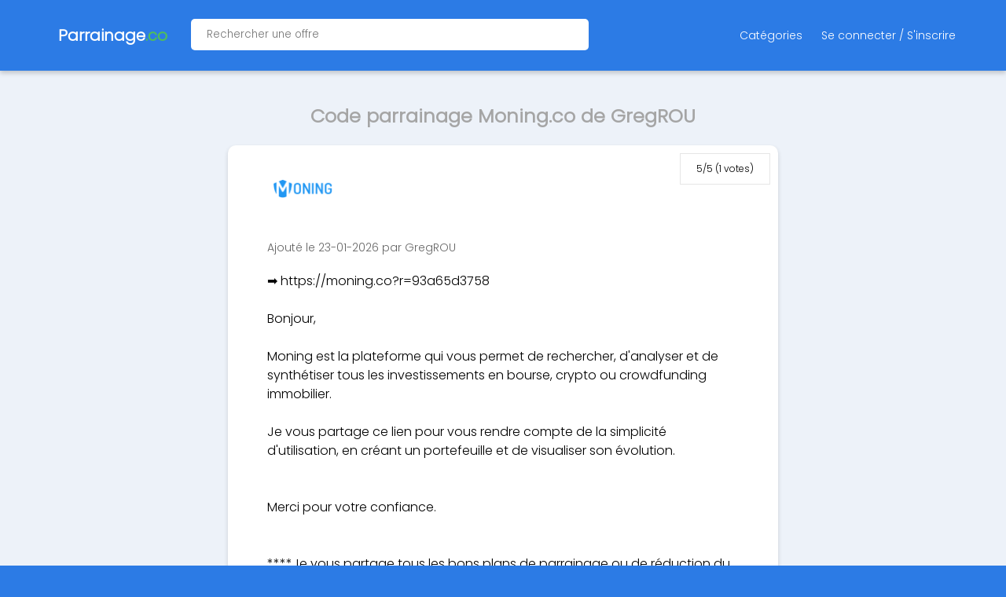

--- FILE ---
content_type: text/html; charset=UTF-8
request_url: https://parrainage.co/offers/86446
body_size: 34515
content:
<html class="offer" v="prod-14122022" lang="fr">
    <head>
		<script type="text/javascript" src="https://cache.consentframework.com/js/pa/37747/c/2wJBX/stub"></script>
		<script type="text/javascript" src="https://choices.consentframework.com/js/pa/37747/c/2wJBX/cmp" async></script>
		<!-- Global site tag (gtag.js) - Google Analytics -->
		<script async src="https://www.googletagmanager.com/gtag/js?id=G-FKVXNXNQYJ"></script>
		<script>
		  window.dataLayer = window.dataLayer || [];
		  function gtag(){dataLayer.push(arguments);}
		  gtag('js', new Date());

		  gtag('config', 'G-FKVXNXNQYJ');
		</script>
		<!-- UET MICROSOFT ADS -->
		<script>
		    (function(w,d,t,r,u)
		    {
		        var f,n,i;
		        w[u]=w[u]||[],f=function()
		        {
		            var o={ti:"26356374"};
		            o.q=w[u],w[u]=new UET(o),w[u].push("pageLoad")
		        },
		        n=d.createElement(t),n.src=r,n.async=1,n.onload=n.onreadystatechange=function()
		        {
		            var s=this.readyState;
		            s&&s!=="loaded"&&s!=="complete"||(f(),n.onload=n.onreadystatechange=null)
		        },
		        i=d.getElementsByTagName(t)[0],i.parentNode.insertBefore(n,i)
		    })
		    (window,document,"script","//bat.bing.com/bat.js","uetq");
		</script>
        <title>Code parrainage Moning.co de GregROU → 2 mois offerts de Moning Pro par votre parrain</title>
        <link rel="stylesheet" href="/css/style191222.css?v=011220211912" type="text/css">
		<script type="text/javascript" src="/js/less.js"></script>
		<link rel="preconnect" href="https://fonts.googleapis.com">
		<link rel="preconnect" href="https://fonts.gstatic.com" crossorigin>
        <link rel="icon" type="image/png" href="/css/favicon.png" />
        <meta charset="UTF-8">
        <meta name="viewport" content="width=device-width, initial-scale=1">
        <meta name="description" content="Offre de Parrainage Moning.co de GregROU : ➡️ https://moning.co?r=93a65d3758

Bonjour,

Moning est la plateforme qui vous permet de rechercher, d&#039;analyser et de synthétiser tous les investissements en bourse, crypto ou crowdfunding immobilier.

Je vous partage ce lien pour vous rendre compte de ...">
        <meta name="keywords" content="code parrainage Moning.co de GregROU, code parrain Moning.co de GregROU, code promo Moning.co de GregROU">
		        <meta name="robots" content="noindex, follow">
	</head> 
    <body class="offer">
        <link
  rel="stylesheet"
  href="https://cdnjs.cloudflare.com/ajax/libs/font-awesome/6.6.0/css/all.min.css"
  integrity="sha512-Kc323vGBEqzTmouAECnVceyQqyqdsSiqLQISBL29aUW4U/M7pSPA/gEUZQqv1cwx4OnYxTxve5UMg5GT6L4JJg=="
  crossorigin="anonymous"
  referrerpolicy="no-referrer"
/>
<div class="header">
  <div class="container">
    <div
      class="site-name"
      onclick="location.href='/';"
      style="cursor: pointer"
    >
      <span class="logo"></span>
      <strong class="name">
        <a href="/">Parrainage.co</a>
      </strong>
    </div>
    <div class="site-search" id="site-search">
      <div class="box-container">
        <div class="box">
          <div class="content">
            <input
              type="hidden"
              id="site-url-placeholder"
              value="/site/%id"
            />
            <div class="selected-site-container" data-site-select="true">
              <input
                class="selected"
                type="text"
                name="selected"
                placeholder="Rechercher une offre"
                autocomplete="no"
              />
            </div>
            <div class="search">
              <div class="search-options">
                <input
                  class="query"
                  autocomplete="off"
                  type="text"
                  name="query"
                  placeholder="Chercher le site"
                />
              </div>
            </div>
          </div>
        </div>
      </div>
    </div>
    <ul class="nav">
            <li id="categories-overlay-trigger">Catégories</li>
      <li><a href="/account/login">Se connecter / S'inscrire</a></li>
            </ul>
  </div>
</div>
<div class="categories-overlay" id="categories-overlay">
  <div class="box-container">
    <div class="box">
      <div class="content">
        <h2>Catégories</h2>
        <ul class="categories-list">
                    <li class="category-item">
            <a href="/categorie/alimentation-supermarches"
              >Alimentation, Supermarchés</a
            >
          </li>
                    <li class="category-item">
            <a href="/categorie/animaux"
              >Animaux</a
            >
          </li>
                    <li class="category-item">
            <a href="/categorie/auto-moto"
              >Auto Moto</a
            >
          </li>
                    <li class="category-item">
            <a href="/categorie/banques-assurances"
              >Banques Assurances</a
            >
          </li>
                    <li class="category-item">
            <a href="/categorie/beaute-sante"
              >Beauté Santé</a
            >
          </li>
                    <li class="category-item">
            <a href="/categorie/bricolage"
              >Bricolage</a
            >
          </li>
                    <li class="category-item">
            <a href="/categorie/cashback"
              >Cashback</a
            >
          </li>
                    <li class="category-item">
            <a href="/categorie/electricite-et-gaz"
              >Électricité et Gaz</a
            >
          </li>
                    <li class="category-item">
            <a href="/categorie/enfants-bebes-jeux"
              >Enfants, Bébés, Jeux</a
            >
          </li>
                    <li class="category-item">
            <a href="/categorie/high-tech-electromenager"
              >High tech &amp; Électroménager</a
            >
          </li>
                    <li class="category-item">
            <a href="/categorie/immobilier"
              >Immobilier</a
            >
          </li>
                    <li class="category-item">
            <a href="/categorie/internet-mobile-vpn"
              >Internet, Mobile, VPN</a
            >
          </li>
                    <li class="category-item">
            <a href="/categorie/investissement"
              >Investissement</a
            >
          </li>
                    <li class="category-item">
            <a href="/categorie/jeux-d-argent"
              >Jeux d’argent</a
            >
          </li>
                    <li class="category-item">
            <a href="/categorie/loisirs-voyages"
              >Loisirs voyages</a
            >
          </li>
                    <li class="category-item">
            <a href="/categorie/matelas-literie"
              >Matelas, Literie</a
            >
          </li>
                    <li class="category-item">
            <a href="/categorie/mode-vetements"
              >Mode, Vêtements</a
            >
          </li>
                    <li class="category-item">
            <a href="/categorie/photo-impression"
              >Photo &amp; Impression</a
            >
          </li>
                    <li class="category-item">
            <a href="/categorie/sondages"
              >Sondages</a
            >
          </li>
                    <li class="category-item">
            <a href="/categorie/sport"
              >Sport</a
            >
          </li>
                    <li class="category-item">
            <a href="/categorie/autres"
              >Autres</a
            >
          </li>
                  </ul>
      </div>
    </div>
  </div>
</div>
<ul id="offer-select-options" class="options" style="display: none">
    <li class="option" name="BoursoBank" href="/site/boursorama">
    BoursoBank
  </li>
    <li class="option" name="iGraal" href="/site/igraal">
    iGraal
  </li>
    <li class="option" name="RED by SFR" href="/site/red-by-sfr">
    RED by SFR
  </li>
    <li class="option" name="TotalEnergies" href="/site/total-energies">
    TotalEnergies
  </li>
    <li class="option" name="Poulpeo" href="/site/poulpeo">
    Poulpeo
  </li>
    <li class="option" name="Uber eats" href="/site/uber-eats">
    Uber eats
  </li>
    <li class="option" name="Fortuneo" href="/site/fortuneo">
    Fortuneo
  </li>
    <li class="option" name="Joko" href="/site/joko">
    Joko
  </li>
    <li class="option" name="Paypal" href="/site/paypal">
    Paypal
  </li>
    <li class="option" name="WeWard" href="/site/weward">
    WeWard
  </li>
    <li class="option" name="Ebuyclub" href="/site/ebuyclub">
    Ebuyclub
  </li>
    <li class="option" name="Binance" href="/site/binance">
    Binance
  </li>
    <li class="option" name="Revolut" href="/site/revolut">
    Revolut
  </li>
    <li class="option" name="Shopmium" href="/site/shopmium">
    Shopmium
  </li>
    <li class="option" name="Betclic" href="/site/betclic">
    Betclic
  </li>
    <li class="option" name="Trade Republic" href="/site/trade-republic">
    Trade Republic
  </li>
    <li class="option" name="Rakuten" href="/site/rakuten">
    Rakuten
  </li>
    <li class="option" name="Coinbase" href="/site/coinbase">
    Coinbase
  </li>
    <li class="option" name="Winamax" href="/site/winamax">
    Winamax
  </li>
    <li class="option" name="Attapoll" href="/site/attapoll">
    Attapoll
  </li>
    <li class="option" name="Choose" href="/site/choose">
    Choose
  </li>
    <li class="option" name="Showroomprive" href="/site/showroomprive">
    Showroomprive
  </li>
    <li class="option" name="Veepee" href="/site/vente-priv-e">
    Veepee
  </li>
    <li class="option" name="Deliveroo" href="/site/deliveroo">
    Deliveroo
  </li>
    <li class="option" name="Hello Bank" href="/site/hellobank">
    Hello Bank
  </li>
    <li class="option" name="Unibet" href="/site/unibet">
    Unibet
  </li>
    <li class="option" name="Meta Quest" href="/site/meta-quest">
    Meta Quest
  </li>
    <li class="option" name="Direct assurance" href="/site/directassurance">
    Direct assurance
  </li>
    <li class="option" name="Airbnb" href="/site/airbnb">
    Airbnb
  </li>
    <li class="option" name="Bricks" href="/site/bricks">
    Bricks
  </li>
    <li class="option" name="Aliexpress" href="/site/aliexpress">
    Aliexpress
  </li>
    <li class="option" name="Coupon Network" href="/site/coupon-network">
    Coupon Network
  </li>
    <li class="option" name="PMU" href="/site/pmu">
    PMU
  </li>
    <li class="option" name="Widilo" href="/site/widilo">
    Widilo
  </li>
    <li class="option" name="Naomi" href="/site/naomi">
    Naomi
  </li>
    <li class="option" name="Pokemon Go" href="/site/pokemon-go">
    Pokemon Go
  </li>
    <li class="option" name="N26" href="/site/n26">
    N26
  </li>
    <li class="option" name="SWISSBORG" href="/site/swissborg">
    SWISSBORG
  </li>
    <li class="option" name="Vinted" href="/site/vinted">
    Vinted
  </li>
    <li class="option" name="Crypto.com" href="/site/crypto.com">
    Crypto.com
  </li>
    <li class="option" name="L&#039;Olivier Assurance" href="/site/lolivier">
    L&#039;Olivier Assurance
  </li>
    <li class="option" name="Picnic" href="/site/picnic">
    Picnic
  </li>
    <li class="option" name="Mint Energie" href="/site/mint-energie">
    Mint Energie
  </li>
    <li class="option" name="Temu" href="/site/temu">
    Temu
  </li>
    <li class="option" name="HoneyGain" href="/site/honeygain">
    HoneyGain
  </li>
    <li class="option" name="American Express" href="/site/american-express">
    American Express
  </li>
    <li class="option" name="Trading 212" href="/site/trading-212">
    Trading 212
  </li>
    <li class="option" name="MyProtein" href="/site/myprotein">
    MyProtein
  </li>
    <li class="option" name="Back Market" href="/site/back-market">
    Back Market
  </li>
    <li class="option" name="Shein" href="/site/shein">
    Shein
  </li>
    <li class="option" name="Finary" href="/site/finary">
    Finary
  </li>
    <li class="option" name="Bankin" href="/site/bankin">
    Bankin
  </li>
    <li class="option" name="Lydia" href="/site/lydia">
    Lydia
  </li>
    <li class="option" name="Pi Network" href="/site/pi-network">
    Pi Network
  </li>
    <li class="option" name="Emrys" href="/site/emrys">
    Emrys
  </li>
    <li class="option" name="Sorare" href="/site/sorare">
    Sorare
  </li>
    <li class="option" name="Swagbucks" href="/site/swagbucks">
    Swagbucks
  </li>
    <li class="option" name="TheFork (ex LaFourchette)" href="/site/lafourchette">
    TheFork (ex LaFourchette)
  </li>
    <li class="option" name="Wanteeed" href="/site/wanteeed">
    Wanteeed
  </li>
    <li class="option" name="Macadam App" href="/site/macadam">
    Macadam App
  </li>
    <li class="option" name="Beauté Privée" href="/site/beaute-privee">
    Beauté Privée
  </li>
    <li class="option" name="Hello Fresh" href="/site/hello-fresh">
    Hello Fresh
  </li>
    <li class="option" name="La Première Brique" href="/site/la-premiere-brique">
    La Première Brique
  </li>
    <li class="option" name="Jow" href="/site/jow">
    Jow
  </li>
    <li class="option" name="Phenix" href="/site/phenix">
    Phenix
  </li>
    <li class="option" name="Bienprêter" href="/site/bien-preter">
    Bienprêter
  </li>
    <li class="option" name="Ubaldi" href="/site/ubaldi">
    Ubaldi
  </li>
    <li class="option" name="Wise (ex Transferwise)" href="/site/transferwise">
    Wise (ex Transferwise)
  </li>
    <li class="option" name="Freebitcoin" href="/site/freebitcoin">
    Freebitcoin
  </li>
    <li class="option" name="Blablacar Daily" href="/site/blablacar-daily">
    Blablacar Daily
  </li>
    <li class="option" name="Octopus Energy" href="/site/octopus">
    Octopus Energy
  </li>
    <li class="option" name="Enerfip" href="/site/enerfip">
    Enerfip
  </li>
    <li class="option" name="AutoHeroe" href="/site/autoheroe">
    AutoHeroe
  </li>
    <li class="option" name="Linxea" href="/site/linxea">
    Linxea
  </li>
    <li class="option" name="La Fourche" href="/site/la-fourche">
    La Fourche
  </li>
    <li class="option" name="Zooplus" href="/site/zooplus">
    Zooplus
  </li>
    <li class="option" name="Spliiit" href="/site/spliiit">
    Spliiit
  </li>
    <li class="option" name="Alpiq" href="/site/alpiq">
    Alpiq
  </li>
    <li class="option" name="Shopopop" href="/site/shopopop">
    Shopopop
  </li>
    <li class="option" name="Miimosa" href="/site/miimosa">
    Miimosa
  </li>
    <li class="option" name="October" href="/site/october">
    October
  </li>
    <li class="option" name="Mon Petit Placement" href="/site/mon-petit-placement">
    Mon Petit Placement
  </li>
    <li class="option" name="Cuure" href="/site/cuure">
    Cuure
  </li>
    <li class="option" name="Cheerz" href="/site/cheerz">
    Cheerz
  </li>
    <li class="option" name="Parions Sport" href="/site/parions-sport">
    Parions Sport
  </li>
    <li class="option" name="Beebs" href="/site/beebs">
    Beebs
  </li>
    <li class="option" name="Bene Bono" href="/site/hors-normes">
    Bene Bono
  </li>
    <li class="option" name="Monsieur Marguerite" href="/site/monsieur-marguerite">
    Monsieur Marguerite
  </li>
    <li class="option" name="Money walkie" href="/site/money-walkie">
    Money walkie
  </li>
    <li class="option" name="Vivid" href="/site/vivid">
    Vivid
  </li>
    <li class="option" name="Canal+" href="/site/canalplus">
    Canal+
  </li>
    <li class="option" name="ComeUp" href="/site/5euros-com">
    ComeUp
  </li>
    <li class="option" name="HP Instant Ink" href="/site/hp">
    HP Instant Ink
  </li>
    <li class="option" name="BeMyEye" href="/site/bemyeye">
    BeMyEye
  </li>
    <li class="option" name="Sweatcoin" href="/site/sweatcoin">
    Sweatcoin
  </li>
    <li class="option" name="Home Exchange" href="/site/home-exchange">
    Home Exchange
  </li>
    <li class="option" name="Lookfantastic" href="/site/lookfantastic">
    Lookfantastic
  </li>
    <li class="option" name="Freecash" href="/site/freecash">
    Freecash
  </li>
    <li class="option" name="Nutripure" href="/site/nutripure">
    Nutripure
  </li>
    <li class="option" name="Poll Pay" href="/site/poll-pay">
    Poll Pay
  </li>
    <li class="option" name="Getaround (ex Drivy)" href="/site/getaround">
    Getaround (ex Drivy)
  </li>
    <li class="option" name="Hopper" href="/site/hopper">
    Hopper
  </li>
    <li class="option" name="GEEV" href="/site/geev">
    GEEV
  </li>
    <li class="option" name="Bybit" href="/site/bybit">
    Bybit
  </li>
    <li class="option" name="Nexo" href="/site/nexo">
    Nexo
  </li>
    <li class="option" name="Tombol App" href="/site/tombol-app">
    Tombol App
  </li>
    <li class="option" name="Société Générale" href="/site/societe-generale">
    Société Générale
  </li>
    <li class="option" name="topcashback" href="/site/topcashback">
    topcashback
  </li>
    <li class="option" name="Bitpanda" href="/site/bitpanda">
    Bitpanda
  </li>
    <li class="option" name="Greenweez" href="/site/greenweez">
    Greenweez
  </li>
    <li class="option" name="Yomoni" href="/site/yomoni">
    Yomoni
  </li>
    <li class="option" name="Engie" href="/site/engie">
    Engie
  </li>
    <li class="option" name="Kucoin" href="/site/kucoin">
    Kucoin
  </li>
    <li class="option" name="KAROS" href="/site/karos-france">
    KAROS
  </li>
    <li class="option" name="Tesla" href="/site/tesla">
    Tesla
  </li>
    <li class="option" name="Degiro" href="/site/degiro">
    Degiro
  </li>
    <li class="option" name="Woolsocks" href="/site/woolsocks">
    Woolsocks
  </li>
    <li class="option" name="Staycation" href="/site/staycation">
    Staycation
  </li>
    <li class="option" name="Primeo Energie" href="/site/primeo-energie">
    Primeo Energie
  </li>
    <li class="option" name="Pandacraft" href="/site/pandacraft">
    Pandacraft
  </li>
    <li class="option" name="Shadow" href="/site/shadow">
    Shadow
  </li>
    <li class="option" name="YesStyle" href="/site/yesstyle">
    YesStyle
  </li>
    <li class="option" name="Lyf Pay" href="/site/lyf-pay">
    Lyf Pay
  </li>
    <li class="option" name="Quitoque" href="/site/quitoque">
    Quitoque
  </li>
    <li class="option" name="Pasha (ex Aircampus)" href="/site/aircampus">
    Pasha (ex Aircampus)
  </li>
    <li class="option" name="Monabanq" href="/site/monabanq">
    Monabanq
  </li>
    <li class="option" name="Royaltiz" href="/site/royaltiz">
    Royaltiz
  </li>
    <li class="option" name="Eurofil" href="/site/eurofil-by-aviva">
    Eurofil
  </li>
    <li class="option" name="Fizzer" href="/site/fizzer">
    Fizzer
  </li>
    <li class="option" name="Qonto" href="/site/qonto">
    Qonto
  </li>
    <li class="option" name="Stormgain" href="/site/stormgain">
    Stormgain
  </li>
    <li class="option" name="Moolineo" href="/site/moolineo">
    Moolineo
  </li>
    <li class="option" name="eToro" href="/site/etoro">
    eToro
  </li>
    <li class="option" name="Emma Matelas" href="/site/emma">
    Emma Matelas
  </li>
    <li class="option" name="MonAvisLeRendGratuit" href="/site/monavislerendgratuit">
    MonAvisLeRendGratuit
  </li>
    <li class="option" name="Capital Koala" href="/site/capital-koala">
    Capital Koala
  </li>
    <li class="option" name="Le Fourgon" href="/site/le-fourgon">
    Le Fourgon
  </li>
    <li class="option" name="Corum" href="/site/corum">
    Corum
  </li>
    <li class="option" name="Moovance" href="/site/moovance">
    Moovance
  </li>
    <li class="option" name="Wecasa" href="/site/wecasa">
    Wecasa
  </li>
    <li class="option" name="Igraal market" href="/site/igraal-market">
    Igraal market
  </li>
    <li class="option" name="Ilek" href="/site/ilek">
    Ilek
  </li>
    <li class="option" name="Horace" href="/site/horace">
    Horace
  </li>
    <li class="option" name="The Bradery" href="/site/the-bradery">
    The Bradery
  </li>
    <li class="option" name="Best Secret" href="/site/best-secret">
    Best Secret
  </li>
    <li class="option" name="Bolt" href="/site/bolt">
    Bolt
  </li>
    <li class="option" name="Spartoo" href="/site/spartoo">
    Spartoo
  </li>
    <li class="option" name="Ynstant" href="/site/ynstant">
    Ynstant
  </li>
    <li class="option" name="Private Sport Shop" href="/site/private-sport-shop">
    Private Sport Shop
  </li>
    <li class="option" name="BUT Cuisine" href="/site/but">
    BUT Cuisine
  </li>
    <li class="option" name="Keetiz" href="/site/keetiz">
    Keetiz
  </li>
    <li class="option" name="Enercoop" href="/site/enercoop">
    Enercoop
  </li>
    <li class="option" name="Lita" href="/site/lita">
    Lita
  </li>
    <li class="option" name="Orange Bank" href="/site/orange-bank">
    Orange Bank
  </li>
    <li class="option" name="Franprix" href="/site/franprix">
    Franprix
  </li>
    <li class="option" name="Uber" href="/site/uber">
    Uber
  </li>
    <li class="option" name="Autodoc" href="/site/autodoc">
    Autodoc
  </li>
    <li class="option" name="Ohm Energie" href="/site/ohm-energie">
    Ohm Energie
  </li>
    <li class="option" name="Sosh" href="/site/sosh">
    Sosh
  </li>
    <li class="option" name="Vazee" href="/site/vazee">
    Vazee
  </li>
    <li class="option" name="Brico Privé" href="/site/brico-priv">
    Brico Privé
  </li>
    <li class="option" name="Zoomalia" href="/site/zoomalia">
    Zoomalia
  </li>
    <li class="option" name="Aroma Zone" href="/site/aroma-zone">
    Aroma Zone
  </li>
    <li class="option" name="Zebet" href="/site/zebet">
    Zebet
  </li>
    <li class="option" name="BforBank" href="/site/bforbank">
    BforBank
  </li>
    <li class="option" name="Taptap send" href="/site/taptap-send">
    Taptap send
  </li>
    <li class="option" name="Free Now" href="/site/free-now">
    Free Now
  </li>
    <li class="option" name="Nickel" href="/site/nickel">
    Nickel
  </li>
    <li class="option" name="Ledger" href="/site/ledger">
    Ledger
  </li>
    <li class="option" name="Lalalab" href="/site/lalalab">
    Lalalab
  </li>
    <li class="option" name="Dalma" href="/site/dalma">
    Dalma
  </li>
    <li class="option" name="Pampers" href="/site/pampers">
    Pampers
  </li>
    <li class="option" name="Heetch" href="/site/heetch">
    Heetch
  </li>
    <li class="option" name="Instant Gaming" href="/site/instant-gaming">
    Instant Gaming
  </li>
    <li class="option" name="Winwalk" href="/site/winwalk">
    Winwalk
  </li>
    <li class="option" name="Bourse direct" href="/site/bourse-direct">
    Bourse direct
  </li>
    <li class="option" name="Photoweb" href="/site/photoweb">
    Photoweb
  </li>
    <li class="option" name="GMF" href="/site/gmf">
    GMF
  </li>
    <li class="option" name="Livret P." href="/site/livret-p">
    Livret P.
  </li>
    <li class="option" name="EarnApp" href="/site/earnapp">
    EarnApp
  </li>
    <li class="option" name="Frichti" href="/site/frichti">
    Frichti
  </li>
    <li class="option" name="AI MARKETING" href="/site/ai-marketing">
    AI MARKETING
  </li>
    <li class="option" name="Casino Max" href="/site/casino-max">
    Casino Max
  </li>
    <li class="option" name="BNP Paribas" href="/site/bnp-paribas">
    BNP Paribas
  </li>
    <li class="option" name="hello watt" href="/site/hello-watt">
    hello watt
  </li>
    <li class="option" name="Planete OUI" href="/site/planeteoui">
    Planete OUI
  </li>
    <li class="option" name="Pixpay" href="/site/pixpay">
    Pixpay
  </li>
    <li class="option" name="Cashbee" href="/site/cashbee">
    Cashbee
  </li>
    <li class="option" name="Irun" href="/site/irun">
    Irun
  </li>
    <li class="option" name="Beem Energy" href="/site/beem">
    Beem Energy
  </li>
    <li class="option" name="Curve" href="/site/curve">
    Curve
  </li>
    <li class="option" name="Pawns App" href="/site/pawns-app">
    Pawns App
  </li>
    <li class="option" name="Saveur Bière" href="/site/saveur-bi-re">
    Saveur Bière
  </li>
    <li class="option" name="Ulys by Vinci Autouroutes" href="/site/ulys-by-vinci-autouroutes">
    Ulys by Vinci Autouroutes
  </li>
    <li class="option" name="Dropbox" href="/site/dropbox">
    Dropbox
  </li>
    <li class="option" name="PretUp" href="/site/pretup">
    PretUp
  </li>
    <li class="option" name="DOTT" href="/site/dott">
    DOTT
  </li>
    <li class="option" name="Acheel" href="/site/acheel">
    Acheel
  </li>
    <li class="option" name="Gate.io" href="/site/gate-io">
    Gate.io
  </li>
    <li class="option" name="Fid me" href="/site/fid-me">
    Fid me
  </li>
    <li class="option" name="Alterna" href="/site/alterna">
    Alterna
  </li>
    <li class="option" name="Wecando" href="/site/wecando">
    Wecando
  </li>
    <li class="option" name="Okx (ex OKEx)" href="/site/okex">
    Okx (ex OKEx)
  </li>
    <li class="option" name="Nord VPN" href="/site/nord-vpn">
    Nord VPN
  </li>
    <li class="option" name="Klaxit" href="/site/klaxit">
    Klaxit
  </li>
    <li class="option" name="Maiar" href="/site/maiar">
    Maiar
  </li>
    <li class="option" name="Just Mining" href="/site/just-mining">
    Just Mining
  </li>
    <li class="option" name="Tonies" href="/site/tonies">
    Tonies
  </li>
    <li class="option" name="Iroko ZEN" href="/site/iroko-zen">
    Iroko ZEN
  </li>
    <li class="option" name="Mistplay" href="/site/mistplay">
    Mistplay
  </li>
    <li class="option" name="Blissim" href="/site/blissim">
    Blissim
  </li>
    <li class="option" name="Refectory" href="/site/refectory-ex-dejbox">
    Refectory
  </li>
    <li class="option" name="Raizers" href="/site/raizers">
    Raizers
  </li>
    <li class="option" name="Solylend" href="/site/solylend">
    Solylend
  </li>
    <li class="option" name="Shine" href="/site/shine">
    Shine
  </li>
    <li class="option" name="Deblock" href="/site/deblock">
    Deblock
  </li>
    <li class="option" name="Bravospeed" href="/site/bravospeed">
    Bravospeed
  </li>
    <li class="option" name="Mintos" href="/site/mintos">
    Mintos
  </li>
    <li class="option" name="Prime Opinion" href="/site/prime-opinion">
    Prime Opinion
  </li>
    <li class="option" name="Clipclaps" href="/site/clipclaps">
    Clipclaps
  </li>
    <li class="option" name="Bitstack" href="/site/bitstack">
    Bitstack
  </li>
    <li class="option" name="Glossybox" href="/site/glossybox">
    Glossybox
  </li>
    <li class="option" name="Bitget" href="/site/bitget">
    Bitget
  </li>
    <li class="option" name="Anaxago" href="/site/anaxago">
    Anaxago
  </li>
    <li class="option" name="Go Mojo" href="/site/go-mojo">
    Go Mojo
  </li>
    <li class="option" name="Bravoloto" href="/site/bravoloto">
    Bravoloto
  </li>
    <li class="option" name="Cointiply" href="/site/cointiply">
    Cointiply
  </li>
    <li class="option" name="Bee Network" href="/site/bee-network">
    Bee Network
  </li>
    <li class="option" name="Dr Smile" href="/site/dr-smile">
    Dr Smile
  </li>
    <li class="option" name="FeaturePoints" href="/site/featurepoints">
    FeaturePoints
  </li>
    <li class="option" name="Sendwave" href="/site/sendwave">
    Sendwave
  </li>
    <li class="option" name="Yoojo" href="/site/yoojo">
    Yoojo
  </li>
    <li class="option" name="Adidas" href="/site/adidas">
    Adidas
  </li>
    <li class="option" name="900.care" href="/site/900-care">
    900.care
  </li>
    <li class="option" name="Quoty" href="/site/quoty">
    Quoty
  </li>
    <li class="option" name="Zavvi" href="/site/zavvi">
    Zavvi
  </li>
    <li class="option" name="Eureka survey" href="/site/eureka-survey">
    Eureka survey
  </li>
    <li class="option" name="Cryptotab" href="/site/cryptotab">
    Cryptotab
  </li>
    <li class="option" name="Presearch" href="/site/presearch">
    Presearch
  </li>
    <li class="option" name="Hamster Kombat" href="/site/hamster-kombat">
    Hamster Kombat
  </li>
    <li class="option" name="Les Entreprêteurs" href="/site/les-entrepreteurs">
    Les Entreprêteurs
  </li>
    <li class="option" name="Yespark" href="/site/yespark">
    Yespark
  </li>
    <li class="option" name="Duolingo" href="/site/duolingo">
    Duolingo
  </li>
    <li class="option" name="Lendopolis" href="/site/lendopolis">
    Lendopolis
  </li>
    <li class="option" name="Next mobiles" href="/site/next-mobiles">
    Next mobiles
  </li>
    <li class="option" name="Bebeboutik" href="/site/bebeboutik">
    Bebeboutik
  </li>
    <li class="option" name="Subway" href="/site/subway">
    Subway
  </li>
    <li class="option" name="Asphalte" href="/site/asphalte">
    Asphalte
  </li>
    <li class="option" name="Kalista" href="/site/kalista">
    Kalista
  </li>
    <li class="option" name="Lime" href="/site/lime">
    Lime
  </li>
    <li class="option" name="Classpass" href="/site/classpass">
    Classpass
  </li>
    <li class="option" name="Fun-C" href="/site/fun-c">
    Fun-C
  </li>
    <li class="option" name="Wawashi" href="/site/wawashi">
    Wawashi
  </li>
    <li class="option" name="Zenpark" href="/site/zenpark">
    Zenpark
  </li>
    <li class="option" name="Loonea" href="/site/loonea">
    Loonea
  </li>
    <li class="option" name="Kard" href="/site/kard">
    Kard
  </li>
    <li class="option" name="Cdiscount" href="/site/cdiscount">
    Cdiscount
  </li>
    <li class="option" name="Potager City" href="/site/potager-city">
    Potager City
  </li>
    <li class="option" name="La belle vie" href="/site/la-belle-vie">
    La belle vie
  </li>
    <li class="option" name="Youprice" href="/site/youprice">
    Youprice
  </li>
    <li class="option" name="Xiaomi" href="/site/xiaomi">
    Xiaomi
  </li>
    <li class="option" name="H&amp;M" href="/site/h-m">
    H&amp;M
  </li>
    <li class="option" name="Indy (ex Georges)" href="/site/indy-by-georges">
    Indy (ex Georges)
  </li>
    <li class="option" name="Celsius Network" href="/site/celsius-network">
    Celsius Network
  </li>
    <li class="option" name="FaucetCrypto" href="/site/faucetcrypto">
    FaucetCrypto
  </li>
    <li class="option" name="Moning.co" href="/site/moning-co">
    Moning.co
  </li>
    <li class="option" name="Ultra Premium Direct" href="/site/ultra-premium">
    Ultra Premium Direct
  </li>
    <li class="option" name="Hi" href="/site/hi">
    Hi
  </li>
    <li class="option" name="STAKE" href="/site/stake">
    STAKE
  </li>
    <li class="option" name="SimCash" href="/site/simcash">
    SimCash
  </li>
    <li class="option" name="Maximiles" href="/site/maximiles">
    Maximiles
  </li>
    <li class="option" name="Tier" href="/site/tier">
    Tier
  </li>
    <li class="option" name="Pathé Gaumont" href="/site/pathe-gaumont">
    Pathé Gaumont
  </li>
    <li class="option" name="Alan" href="/site/alan">
    Alan
  </li>
    <li class="option" name="Rollercoin" href="/site/rollercoin">
    Rollercoin
  </li>
    <li class="option" name="Gaddin" href="/site/gaddin">
    Gaddin
  </li>
    <li class="option" name="IONOS 1&amp;1" href="/site/ionos-1-1">
    IONOS 1&amp;1
  </li>
    <li class="option" name="Vattenfal" href="/site/vattenfal">
    Vattenfal
  </li>
    <li class="option" name="ENI" href="/site/eni">
    ENI
  </li>
    <li class="option" name="IPSOS ISAY" href="/site/ipsos-isay">
    IPSOS ISAY
  </li>
    <li class="option" name="Hostinger" href="/site/hostinger">
    Hostinger
  </li>
    <li class="option" name="CakeDefi" href="/site/cakedefi">
    CakeDefi
  </li>
    <li class="option" name="Worldremit" href="/site/worldremit">
    Worldremit
  </li>
    <li class="option" name="Basic Fit" href="/site/basic-fit">
    Basic Fit
  </li>
    <li class="option" name="Appkarma" href="/site/appkarma">
    Appkarma
  </li>
    <li class="option" name="May app" href="/site/may-app">
    May app
  </li>
    <li class="option" name="Flink" href="/site/flink">
    Flink
  </li>
    <li class="option" name="Pourdebon" href="/site/pourdebon">
    Pourdebon
  </li>
    <li class="option" name="Peer2Profit" href="/site/peer2profit">
    Peer2Profit
  </li>
    <li class="option" name="Gaz De Bordeaux" href="/site/gaz-de-bordeaux">
    Gaz De Bordeaux
  </li>
    <li class="option" name="Fiverr" href="/site/fiverr">
    Fiverr
  </li>
    <li class="option" name="Systeme.io" href="/site/system-io">
    Systeme.io
  </li>
    <li class="option" name="Meilleurtaux Placement" href="/site/meilleurtaux-placement">
    Meilleurtaux Placement
  </li>
    <li class="option" name="Kraken" href="/site/kraken">
    Kraken
  </li>
    <li class="option" name="Campus Coach" href="/site/campus-coach">
    Campus Coach
  </li>
    <li class="option" name="Babbel" href="/site/babbel">
    Babbel
  </li>
    <li class="option" name="Twino" href="/site/twino">
    Twino
  </li>
    <li class="option" name="Homunity" href="/site/homunity">
    Homunity
  </li>
    <li class="option" name="Crédit Agricole" href="/site/credit-agricole">
    Crédit Agricole
  </li>
    <li class="option" name="Bouygues Telecom" href="/site/bouygues-telecom">
    Bouygues Telecom
  </li>
    <li class="option" name="Place des cartes" href="/site/place-des-cartes">
    Place des cartes
  </li>
    <li class="option" name="Bankybee" href="/site/bankybee">
    Bankybee
  </li>
    <li class="option" name="Macif" href="/site/macif">
    Macif
  </li>
    <li class="option" name="Assurancevie.com" href="/site/assurancevie-com">
    Assurancevie.com
  </li>
    <li class="option" name="Star Citizen" href="/site/star-citizen">
    Star Citizen
  </li>
    <li class="option" name="Augment.eco" href="/site/augment-eco">
    Augment.eco
  </li>
    <li class="option" name="Wish" href="/site/wish">
    Wish
  </li>
    <li class="option" name="WeShareBonds" href="/site/wesharebonds">
    WeShareBonds
  </li>
    <li class="option" name="Tik Tok" href="/site/tik-tok">
    Tik Tok
  </li>
    <li class="option" name="Freecoffee" href="/site/freecoffee">
    Freecoffee
  </li>
    <li class="option" name="2Captcha" href="/site/2captcha">
    2Captcha
  </li>
    <li class="option" name="Cash&#039;em All" href="/site/cashem-all">
    Cash&#039;em All
  </li>
    <li class="option" name="Kviku Finance" href="/site/kviku-finance">
    Kviku Finance
  </li>
    <li class="option" name="Lebara" href="/site/lebara">
    Lebara
  </li>
    <li class="option" name="Streetbees" href="/site/streetbees">
    Streetbees
  </li>
    <li class="option" name="Ember Fund" href="/site/ember">
    Ember Fund
  </li>
    <li class="option" name="Leocare" href="/site/leo-care">
    Leocare
  </li>
    <li class="option" name="Tediber" href="/site/tediber">
    Tediber
  </li>
    <li class="option" name="flitter" href="/site/flitter">
    flitter
  </li>
    <li class="option" name="Nalo" href="/site/nalo">
    Nalo
  </li>
    <li class="option" name="Famileo" href="/site/famileo">
    Famileo
  </li>
    <li class="option" name="Lucky Cash" href="/site/lucky-cash">
    Lucky Cash
  </li>
    <li class="option" name="ReInvest24" href="/site/reinvest24">
    ReInvest24
  </li>
    <li class="option" name="Abby" href="/site/abby">
    Abby
  </li>
    <li class="option" name="Unbottled" href="/site/unbottled">
    Unbottled
  </li>
    <li class="option" name="Robocash" href="/site/robocash">
    Robocash
  </li>
    <li class="option" name="ZEturf" href="/site/zeturf">
    ZEturf
  </li>
    <li class="option" name="Degustabox" href="/site/degustabox">
    Degustabox
  </li>
    <li class="option" name="Caats" href="/site/caats">
    Caats
  </li>
    <li class="option" name="Le closet" href="/site/le-closet">
    Le closet
  </li>
    <li class="option" name="Bip and Go" href="/site/bip-and-go">
    Bip and Go
  </li>
    <li class="option" name="Assurly" href="/site/assurly">
    Assurly
  </li>
    <li class="option" name="Motoblouz" href="/site/motoblouz">
    Motoblouz
  </li>
    <li class="option" name="Roamler" href="/site/roamler">
    Roamler
  </li>
    <li class="option" name="Groupon" href="/site/groupon">
    Groupon
  </li>
    <li class="option" name="The Protein Works" href="/site/the-protein-works">
    The Protein Works
  </li>
    <li class="option" name="Coco Cooking" href="/site/coco-cooking">
    Coco Cooking
  </li>
    <li class="option" name="Bipi Car" href="/site/bipi-car">
    Bipi Car
  </li>
    <li class="option" name="AuMaxpourmoi" href="/site/aumaxpourmoi">
    AuMaxpourmoi
  </li>
    <li class="option" name="Booking.com" href="/site/booking-com">
    Booking.com
  </li>
    <li class="option" name="McMoney" href="/site/mcmoney">
    McMoney
  </li>
    <li class="option" name="Amazon Prime Video" href="/site/amazon-prime-video">
    Amazon Prime Video
  </li>
    <li class="option" name="Gomypartner" href="/site/gomypartner">
    Gomypartner
  </li>
    <li class="option" name="Pool Pay" href="/site/pool-pay">
    Pool Pay
  </li>
    <li class="option" name="Epicery" href="/site/epicery">
    Epicery
  </li>
    <li class="option" name="Animal Crossing" href="/site/animal-crossing">
    Animal Crossing
  </li>
    <li class="option" name="Goodvest" href="/site/goodvest">
    Goodvest
  </li>
    <li class="option" name="Zap Surveys" href="/site/zap-surveys">
    Zap Surveys
  </li>
    <li class="option" name="in&amp;motion (Inemotion)" href="/site/in-motion-inemotion">
    in&amp;motion (Inemotion)
  </li>
    <li class="option" name="Bam Courses" href="/site/bam-courses">
    Bam Courses
  </li>
    <li class="option" name="Pimpup" href="/site/pimpup">
    Pimpup
  </li>
    <li class="option" name="Green nation" href="/site/greennation-green">
    Green nation
  </li>
    <li class="option" name="Dougs" href="/site/dougs">
    Dougs
  </li>
    <li class="option" name="Cooltra" href="/site/cooltra">
    Cooltra
  </li>
    <li class="option" name="Maniabook" href="/site/maniabook">
    Maniabook
  </li>
    <li class="option" name="Le club bio" href="/site/le-club-bio">
    Le club bio
  </li>
    <li class="option" name="Moonwalk App" href="/site/moonwalk">
    Moonwalk App
  </li>
    <li class="option" name="Zity" href="/site/zity">
    Zity
  </li>
    <li class="option" name="UpHold" href="/site/uphold">
    UpHold
  </li>
    <li class="option" name="Sklum" href="/site/sklum">
    Sklum
  </li>
    <li class="option" name="Cartouche Toner" href="/site/cartouche-toner">
    Cartouche Toner
  </li>
    <li class="option" name="Kazidomi" href="/site/kazidomi">
    Kazidomi
  </li>
    <li class="option" name="GRASS" href="/site/grass">
    GRASS
  </li>
    <li class="option" name="My Little Box" href="/site/my-little-box">
    My Little Box
  </li>
    <li class="option" name="Crédit Mutuel" href="/site/credit-mutuel">
    Crédit Mutuel
  </li>
    <li class="option" name="Omie" href="/site/omie-et-cie">
    Omie
  </li>
    <li class="option" name="FDJ" href="/site/fdj">
    FDJ
  </li>
    <li class="option" name="letyshops" href="/site/letyshops">
    letyshops
  </li>
    <li class="option" name="Mega" href="/site/mega">
    Mega
  </li>
    <li class="option" name="ClubFunding" href="/site/clubfunding">
    ClubFunding
  </li>
    <li class="option" name="Sowee" href="/site/sowee">
    Sowee
  </li>
    <li class="option" name="AscendEX" href="/site/ascendex">
    AscendEX
  </li>
    <li class="option" name="Onatera" href="/site/onatera">
    Onatera
  </li>
    <li class="option" name="Manucurist" href="/site/manucurist">
    Manucurist
  </li>
    <li class="option" name="Barry Energy" href="/site/barry-energy">
    Barry Energy
  </li>
    <li class="option" name="FireFaucet" href="/site/firefaucet">
    FireFaucet
  </li>
    <li class="option" name="Coinlist" href="/site/coinlist">
    Coinlist
  </li>
    <li class="option" name="Storewards" href="/site/storewards">
    Storewards
  </li>
    <li class="option" name="Satispay" href="/site/satispay">
    Satispay
  </li>
    <li class="option" name="Yper" href="/site/yper">
    Yper
  </li>
    <li class="option" name="Qmee" href="/site/qmee">
    Qmee
  </li>
    <li class="option" name="kryll" href="/site/kryll">
    kryll
  </li>
    <li class="option" name="Lendosphere" href="/site/lendosphere">
    Lendosphere
  </li>
    <li class="option" name="BlockFi" href="/site/blockfi">
    BlockFi
  </li>
    <li class="option" name="Joovence" href="/site/joovence">
    Joovence
  </li>
    <li class="option" name="Appinio" href="/site/appinio">
    Appinio
  </li>
    <li class="option" name="Answer It" href="/site/answer-it">
    Answer It
  </li>
    <li class="option" name="Betsson" href="/site/betsson">
    Betsson
  </li>
    <li class="option" name="MyLOOT" href="/site/myloot">
    MyLOOT
  </li>
    <li class="option" name="Nespresso" href="/site/nespresso">
    Nespresso
  </li>
    <li class="option" name="Klarna" href="/site/klarna">
    Klarna
  </li>
    <li class="option" name="Méga énergie" href="/site/mega-energie">
    Méga énergie
  </li>
    <li class="option" name="TradingView" href="/site/tradingview">
    TradingView
  </li>
    <li class="option" name="Timebucks" href="/site/timebucks">
    Timebucks
  </li>
    <li class="option" name="RealT" href="/site/realt">
    RealT
  </li>
    <li class="option" name="Huobi Global" href="/site/huobi-global">
    Huobi Global
  </li>
    <li class="option" name="Ulysse" href="/site/ulysse">
    Ulysse
  </li>
    <li class="option" name="Atida" href="/site/santediscount">
    Atida
  </li>
    <li class="option" name="Stych" href="/site/stych">
    Stych
  </li>
    <li class="option" name="Banque CIC" href="/site/cic">
    Banque CIC
  </li>
    <li class="option" name="Teetsh" href="/site/teetsh">
    Teetsh
  </li>
    <li class="option" name="Bulb" href="/site/bulb">
    Bulb
  </li>
    <li class="option" name="Univox" href="/site/univox">
    Univox
  </li>
    <li class="option" name="FIDELIO" href="/site/fidelio">
    FIDELIO
  </li>
    <li class="option" name="motto" href="/site/motto">
    motto
  </li>
    <li class="option" name="Omio" href="/site/omio">
    Omio
  </li>
    <li class="option" name="Respire" href="/site/respire">
    Respire
  </li>
    <li class="option" name="Ramify" href="/site/ramify">
    Ramify
  </li>
    <li class="option" name="Beauty coiffure" href="/site/beauty-coiffure">
    Beauty coiffure
  </li>
    <li class="option" name="Ideel" href="/site/ideel">
    Ideel
  </li>
    <li class="option" name="Lendermarket" href="/site/lendermarket">
    Lendermarket
  </li>
    <li class="option" name="Green Got" href="/site/green-got">
    Green Got
  </li>
    <li class="option" name="Racetools" href="/site/racetools">
    Racetools
  </li>
    <li class="option" name="Lookiero" href="/site/lookiero">
    Lookiero
  </li>
    <li class="option" name="Pcloud" href="/site/pcloud">
    Pcloud
  </li>
    <li class="option" name="Audible" href="/site/audible">
    Audible
  </li>
    <li class="option" name="ASOS" href="/site/asos">
    ASOS
  </li>
    <li class="option" name="Bondora" href="/site/bondora">
    Bondora
  </li>
    <li class="option" name="Alldebrid" href="/site/alldebrid">
    Alldebrid
  </li>
    <li class="option" name="Repeat" href="/site/repeat">
    Repeat
  </li>
    <li class="option" name="Smala" href="/site/smala">
    Smala
  </li>
    <li class="option" name="Shopbuddies" href="/site/shopbuddies">
    Shopbuddies
  </li>
    <li class="option" name="Enaba" href="/site/enaba">
    Enaba
  </li>
    <li class="option" name="Remitly" href="/site/remitly">
    Remitly
  </li>
    <li class="option" name="Futures Infinity" href="/site/futures-infinity">
    Futures Infinity
  </li>
    <li class="option" name="Japhy" href="/site/japhy">
    Japhy
  </li>
    <li class="option" name="Yego" href="/site/yego">
    Yego
  </li>
    <li class="option" name="My Little Trip" href="/site/my-little-trip">
    My Little Trip
  </li>
    <li class="option" name="epargnoo" href="/site/epargnoo">
    epargnoo
  </li>
    <li class="option" name="Bit2Me" href="/site/bit2me">
    Bit2Me
  </li>
    <li class="option" name="Etam" href="/site/etam">
    Etam
  </li>
    <li class="option" name="Freedom24" href="/site/freedom24">
    Freedom24
  </li>
    <li class="option" name="akt.io" href="/site/akt-io">
    akt.io
  </li>
    <li class="option" name="Aurore Market" href="/site/aurore-market">
    Aurore Market
  </li>
    <li class="option" name="Plutus" href="/site/plutus">
    Plutus
  </li>
    <li class="option" name="1fichier" href="/site/1fichier">
    1fichier
  </li>
    <li class="option" name="SumUp" href="/site/sumup">
    SumUp
  </li>
    <li class="option" name="Barrière Bet" href="/site/barriere-bet">
    Barrière Bet
  </li>
    <li class="option" name="Mon marché" href="/site/mon-marche">
    Mon marché
  </li>
    <li class="option" name="Pop in a box" href="/site/pop-in-a-box">
    Pop in a box
  </li>
    <li class="option" name="BazarChic" href="/site/bazarchic">
    BazarChic
  </li>
    <li class="option" name="Esketit" href="/site/esketit">
    Esketit
  </li>
    <li class="option" name="Naturedog" href="/site/naturedog">
    Naturedog
  </li>
    <li class="option" name="Léo And Go" href="/site/leo-and-go">
    Léo And Go
  </li>
    <li class="option" name="Sushi Shop" href="/site/sushi-shop">
    Sushi Shop
  </li>
    <li class="option" name="Orange" href="/site/orange">
    Orange
  </li>
    <li class="option" name="Aime" href="/site/aime">
    Aime
  </li>
    <li class="option" name="April" href="/site/april">
    April
  </li>
    <li class="option" name="RCT Cashback" href="/site/rct-cashback">
    RCT Cashback
  </li>
    <li class="option" name="Center parcs" href="/site/center-parcs">
    Center parcs
  </li>
    <li class="option" name="Myvitamins" href="/site/myvitamins">
    Myvitamins
  </li>
    <li class="option" name="Gopinion" href="/site/gopinion">
    Gopinion
  </li>
    <li class="option" name="Opngo" href="/site/opngo">
    Opngo
  </li>
    <li class="option" name="Onedrive" href="/site/onedrive">
    Onedrive
  </li>
    <li class="option" name="Homme Privé" href="/site/homme-priv">
    Homme Privé
  </li>
    <li class="option" name="EkWateur" href="/site/ekwateur">
    EkWateur
  </li>
    <li class="option" name="Paysend" href="/site/paysend">
    Paysend
  </li>
    <li class="option" name="Les savons de Joya" href="/site/les-savons-de-joya">
    Les savons de Joya
  </li>
    <li class="option" name="Mademoiselle Bio" href="/site/mademoiselle-bio">
    Mademoiselle Bio
  </li>
    <li class="option" name="Binks" href="/site/binks">
    Binks
  </li>
    <li class="option" name="Too good to go" href="/site/too-good-to-go">
    Too good to go
  </li>
    <li class="option" name="Miléade" href="/site/mileade">
    Miléade
  </li>
    <li class="option" name="Opal" href="/site/opal">
    Opal
  </li>
    <li class="option" name="Gamsgo" href="/site/gamsgo">
    Gamsgo
  </li>
    <li class="option" name="FTX" href="/site/ftx">
    FTX
  </li>
    <li class="option" name="Poloniex" href="/site/poloniex">
    Poloniex
  </li>
    <li class="option" name="Luko" href="/site/luko">
    Luko
  </li>
    <li class="option" name="Minea" href="/site/minea">
    Minea
  </li>
    <li class="option" name="Comme Avant" href="/site/comme-avant">
    Comme Avant
  </li>
    <li class="option" name="Veracash" href="/site/veracash">
    Veracash
  </li>
    <li class="option" name="Yoto" href="/site/yoto">
    Yoto
  </li>
    <li class="option" name="Ava&amp;may" href="/site/ava-may">
    Ava&amp;may
  </li>
    <li class="option" name="Gopuff" href="/site/gopuff">
    Gopuff
  </li>
    <li class="option" name="Linxo" href="/site/linxo">
    Linxo
  </li>
    <li class="option" name="Wonderbox" href="/site/wonderbox">
    Wonderbox
  </li>
    <li class="option" name="Mingle" href="/site/mingle">
    Mingle
  </li>
    <li class="option" name="LILLY SKIN" href="/site/lilly-skin">
    LILLY SKIN
  </li>
    <li class="option" name="Lws" href="/site/lws">
    Lws
  </li>
    <li class="option" name="Spring" href="/site/spring">
    Spring
  </li>
    <li class="option" name="Ecigplanete" href="/site/ecigplanete">
    Ecigplanete
  </li>
    <li class="option" name="Westwing" href="/site/westwing">
    Westwing
  </li>
    <li class="option" name="Trip.com" href="/site/trip-com">
    Trip.com
  </li>
    <li class="option" name="Deelwin" href="/site/deelwin">
    Deelwin
  </li>
    <li class="option" name="Dogfy Diet" href="/site/dogfy-diet">
    Dogfy Diet
  </li>
    <li class="option" name="SantéVet" href="/site/sante-vet">
    SantéVet
  </li>
    <li class="option" name="Social good" href="/site/social-good">
    Social good
  </li>
    <li class="option" name="La poste mobile" href="/site/lapostemobile">
    La poste mobile
  </li>
    <li class="option" name="Tokimo" href="/site/tokimo">
    Tokimo
  </li>
    <li class="option" name="Pickme" href="/site/pickme">
    Pickme
  </li>
    <li class="option" name="topassmat" href="/site/topassmat">
    topassmat
  </li>
    <li class="option" name="Ba Click" href="/site/ba-click">
    Ba Click
  </li>
    <li class="option" name="YouHodler" href="/site/youhodler">
    YouHodler
  </li>
    <li class="option" name="Finom" href="/site/finom">
    Finom
  </li>
    <li class="option" name="Wigl" href="/site/wigl">
    Wigl
  </li>
    <li class="option" name="Wedressfair" href="/site/wedressfair">
    Wedressfair
  </li>
    <li class="option" name="Lumo" href="/site/lumo-investissements">
    Lumo
  </li>
    <li class="option" name="DEBITUM" href="/site/debitum">
    DEBITUM
  </li>
    <li class="option" name="Gamby" href="/site/gamby">
    Gamby
  </li>
    <li class="option" name="MEXC Global" href="/site/mexc-global">
    MEXC Global
  </li>
    <li class="option" name="Yepoda" href="/site/yepoda">
    Yepoda
  </li>
    <li class="option" name="123consommables" href="/site/123consommables">
    123consommables
  </li>
    <li class="option" name="Keep Cool" href="/site/keep-cool">
    Keep Cool
  </li>
    <li class="option" name="Voi" href="/site/voi">
    Voi
  </li>
    <li class="option" name="Google Opinion Rewards" href="/site/google-opinion-rewards">
    Google Opinion Rewards
  </li>
    <li class="option" name="Tantiem" href="/site/tantiem">
    Tantiem
  </li>
    <li class="option" name="Immocratie" href="/site/immocratie">
    Immocratie
  </li>
    <li class="option" name="&amp;Repeat" href="/site/and-repeat">
    &amp;Repeat
  </li>
    <li class="option" name="Perifit" href="/site/perifit">
    Perifit
  </li>
    <li class="option" name="CoinPayU" href="/site/coinpayu">
    CoinPayU
  </li>
    <li class="option" name="Shares" href="/site/shares">
    Shares
  </li>
    <li class="option" name="Fever" href="/site/fever">
    Fever
  </li>
    <li class="option" name="Amazon Kindle" href="/site/amazon-kindle">
    Amazon Kindle
  </li>
    <li class="option" name="Airalo" href="/site/airalo">
    Airalo
  </li>
    <li class="option" name="AXA" href="/site/axa">
    AXA
  </li>
    <li class="option" name="Golden farm" href="/site/golden-farm-biz">
    Golden farm
  </li>
    <li class="option" name="NosRezo" href="/site/nosrezo">
    NosRezo
  </li>
    <li class="option" name="Swaper" href="/site/swaper">
    Swaper
  </li>
    <li class="option" name="123 ELEC" href="/site/123-elec">
    123 ELEC
  </li>
    <li class="option" name="Raid shadow legend" href="/site/raid-shadow-legend">
    Raid shadow legend
  </li>
    <li class="option" name="Bux" href="/site/bux">
    Bux
  </li>
    <li class="option" name="Antipodes" href="/site/antipodes">
    Antipodes
  </li>
    <li class="option" name="Jump Task" href="/site/jump-task">
    Jump Task
  </li>
    <li class="option" name="Whatnot" href="/site/whatnot">
    Whatnot
  </li>
    <li class="option" name="Yougov" href="/site/yougov">
    Yougov
  </li>
    <li class="option" name="Saxo Banque" href="/site/saxo-banque">
    Saxo Banque
  </li>
    <li class="option" name="cautioneo" href="/site/cautioneo">
    cautioneo
  </li>
    <li class="option" name="AMV" href="/site/amv">
    AMV
  </li>
    <li class="option" name="Nutrimuscle" href="/site/nutrimuscle">
    Nutrimuscle
  </li>
    <li class="option" name="Eléphant Bleu" href="/site/elephant-bleu">
    Eléphant Bleu
  </li>
    <li class="option" name="la-tournee.co" href="/site/la-tournee">
    la-tournee.co
  </li>
    <li class="option" name="Sumeria" href="/site/sumeria">
    Sumeria
  </li>
    <li class="option" name="Yooji" href="/site/yooji">
    Yooji
  </li>
    <li class="option" name="Toluna" href="/site/toluna">
    Toluna
  </li>
    <li class="option" name="Partouche Sport" href="/site/partouche-sport">
    Partouche Sport
  </li>
    <li class="option" name="Blue Valet" href="/site/blue-valet">
    Blue Valet
  </li>
    <li class="option" name="Atlas earth" href="/site/atlas-earth">
    Atlas earth
  </li>
    <li class="option" name="HOMIRIS EPS" href="/site/homiris-eps">
    HOMIRIS EPS
  </li>
    <li class="option" name="CoinEx" href="/site/coinex">
    CoinEx
  </li>
    <li class="option" name="Bingx" href="/site/bingx">
    Bingx
  </li>
    <li class="option" name="Citesia" href="/site/citesia">
    Citesia
  </li>
    <li class="option" name="FRANCECOVOIT" href="/site/francecovoit">
    FRANCECOVOIT
  </li>
    <li class="option" name="Sigma network" href="/site/sigma-network">
    Sigma network
  </li>
    <li class="option" name="Amazon Music" href="/site/amazon-music">
    Amazon Music
  </li>
    <li class="option" name="Tape à l&#039;oeil" href="/site/tape-l-oeil">
    Tape à l&#039;oeil
  </li>
    <li class="option" name="Free prints" href="/site/free-prints">
    Free prints
  </li>
    <li class="option" name="Hypnia" href="/site/hypnia">
    Hypnia
  </li>
    <li class="option" name="Gemini" href="/site/gemini">
    Gemini
  </li>
    <li class="option" name="La compagnie des animaux" href="/site/la-compagnie-des-animaux">
    La compagnie des animaux
  </li>
    <li class="option" name="Mio Skincare" href="/site/mio-skincare">
    Mio Skincare
  </li>
    <li class="option" name="1XBET" href="/site/1xbet">
    1XBET
  </li>
    <li class="option" name="Tails.com" href="/site/tails-com">
    Tails.com
  </li>
    <li class="option" name="Probit" href="/site/probit">
    Probit
  </li>
    <li class="option" name="Groupama" href="/site/groupama">
    Groupama
  </li>
    <li class="option" name="En voiture Simone" href="/site/en-voiture-simone">
    En voiture Simone
  </li>
    <li class="option" name="Clic and fit" href="/site/clic-and-fit">
    Clic and fit
  </li>
    <li class="option" name="Virtuo" href="/site/virtuo">
    Virtuo
  </li>
    <li class="option" name="GOMINING" href="/site/gomining">
    GOMINING
  </li>
    <li class="option" name="WATERDROAP" href="/site/waterdroap">
    WATERDROAP
  </li>
    <li class="option" name="Express VPN" href="/site/express-vpn">
    Express VPN
  </li>
    <li class="option" name="1TPE" href="/site/1tpe">
    1TPE
  </li>
    <li class="option" name="Interactive Brokers" href="/site/interactive-brokers">
    Interactive Brokers
  </li>
    <li class="option" name="Mino" href="/site/mino">
    Mino
  </li>
    <li class="option" name="Les Copines bio" href="/site/les-copines-bio">
    Les Copines bio
  </li>
    <li class="option" name="SUNOLOGY" href="/site/sunology">
    SUNOLOGY
  </li>
    <li class="option" name="Joli essence" href="/site/joli-essence">
    Joli essence
  </li>
    <li class="option" name="Jules" href="/site/jules">
    Jules
  </li>
    <li class="option" name="Green Drive" href="/site/green-drive">
    Green Drive
  </li>
    <li class="option" name="Home by Me" href="/site/home-by-me">
    Home by Me
  </li>
    <li class="option" name="Vybe" href="/site/vybe">
    Vybe
  </li>
    <li class="option" name="maclear" href="/site/maclear">
    maclear
  </li>
    <li class="option" name="Belle au naturel" href="/site/belle-au-naturel">
    Belle au naturel
  </li>
    <li class="option" name="Twil" href="/site/twil">
    Twil
  </li>
    <li class="option" name="ON THAT ASS" href="/site/on-that-ass">
    ON THAT ASS
  </li>
    <li class="option" name="Voyage privé" href="/site/voyage-prive">
    Voyage privé
  </li>
    <li class="option" name="bobochic" href="/site/bobochic">
    bobochic
  </li>
    <li class="option" name="LCL" href="/site/lcl">
    LCL
  </li>
    <li class="option" name="Bouygues immobilier" href="/site/bouygues-immobilier">
    Bouygues immobilier
  </li>
    <li class="option" name="Konvi" href="/site/konvi">
    Konvi
  </li>
    <li class="option" name="Fulllife" href="/site/fulllife">
    Fulllife
  </li>
    <li class="option" name="Robinhood" href="/site/robinhood">
    Robinhood
  </li>
    <li class="option" name="Share Now" href="/site/share-now">
    Share Now
  </li>
    <li class="option" name="Coco" href="/site/coco">
    Coco
  </li>
    <li class="option" name="Biotyfull box" href="/site/biotyfull-box">
    Biotyfull box
  </li>
    <li class="option" name="GoParity" href="/site/goparity">
    GoParity
  </li>
    <li class="option" name="Voggt" href="/site/voggt">
    Voggt
  </li>
    <li class="option" name="Body and Fit" href="/site/bodyandfit">
    Body and Fit
  </li>
    <li class="option" name="Grow Gorgeous" href="/site/grow-gorgeous">
    Grow Gorgeous
  </li>
    <li class="option" name="Plum" href="/site/plum">
    Plum
  </li>
    <li class="option" name="A comme assuré" href="/site/a-comme-assure">
    A comme assuré
  </li>
    <li class="option" name="Nourrir comme la nature" href="/site/nourrir-comme-la-nature">
    Nourrir comme la nature
  </li>
    <li class="option" name="Bolero" href="/site/bolero">
    Bolero
  </li>
    <li class="option" name="vantagemarkets.com" href="/site/vantage">
    vantagemarkets.com
  </li>
    <li class="option" name="Bitstamp" href="/site/bitstamp">
    Bitstamp
  </li>
    <li class="option" name="Feelingbet" href="/site/feelingbet">
    Feelingbet
  </li>
    <li class="option" name="Bookinou" href="/site/bookinou">
    Bookinou
  </li>
    <li class="option" name="Compte Éco" href="/site/compte-co">
    Compte Éco
  </li>
    <li class="option" name="Qiara" href="/site/qiara">
    Qiara
  </li>
    <li class="option" name="Italki" href="/site/italki">
    Italki
  </li>
    <li class="option" name="Caravel" href="/site/caravel">
    Caravel
  </li>
    <li class="option" name="Lemonade" href="/site/lemonade">
    Lemonade
  </li>
    <li class="option" name="Surveoo" href="/site/surveoo">
    Surveoo
  </li>
    <li class="option" name="Vente Du Diable" href="/site/vente-du-diable">
    Vente Du Diable
  </li>
    <li class="option" name="Youpix" href="/site/youpix">
    Youpix
  </li>
    <li class="option" name="Prixtel" href="/site/prixtel">
    Prixtel
  </li>
    <li class="option" name="casinosbarriere.com" href="/site/casino-barriere">
    casinosbarriere.com
  </li>
    <li class="option" name="BitFinex" href="/site/bitfinex">
    BitFinex
  </li>
    <li class="option" name="Brik" href="/site/brik">
    Brik
  </li>
    <li class="option" name="Wetri" href="/site/wetri">
    Wetri
  </li>
    <li class="option" name="Foodspring" href="/site/foodspring">
    Foodspring
  </li>
    <li class="option" name="Mystudies" href="/site/mystudies">
    Mystudies
  </li>
    <li class="option" name="Free2Move" href="/site/free2move">
    Free2Move
  </li>
    <li class="option" name="ProtonMail" href="/site/protonmail">
    ProtonMail
  </li>
    <li class="option" name="Yonis Shop" href="/site/yonis-shop">
    Yonis Shop
  </li>
    <li class="option" name="Shavest" href="/site/shavest">
    Shavest
  </li>
    <li class="option" name="Cdiscount énergie" href="/site/cdiscount-energie">
    Cdiscount énergie
  </li>
    <li class="option" name="GokuMarket" href="/site/gokumarket">
    GokuMarket
  </li>
    <li class="option" name="Vinatis" href="/site/vinatis">
    Vinatis
  </li>
    <li class="option" name="Cyclofix" href="/site/cyclofix">
    Cyclofix
  </li>
    <li class="option" name="BirchBox" href="/site/birchbox">
    BirchBox
  </li>
    <li class="option" name="Unstoppable Domains" href="/site/unstoppable-domains">
    Unstoppable Domains
  </li>
    <li class="option" name="Artrade" href="/site/artrade">
    Artrade
  </li>
    <li class="option" name="Lulu dans ma rue" href="/site/lulu-dans-ma-rue">
    Lulu dans ma rue
  </li>
    <li class="option" name="ACE MONEY TRANSFER" href="/site/ace-money-transfer">
    ACE MONEY TRANSFER
  </li>
    <li class="option" name="Preply" href="/site/preply">
    Preply
  </li>
    <li class="option" name="NetBet" href="/site/netbet">
    NetBet
  </li>
    <li class="option" name="StyleVana" href="/site/stylevana">
    StyleVana
  </li>
    <li class="option" name="Paula&#039;s Choice" href="/site/paula-s-choice">
    Paula&#039;s Choice
  </li>
    <li class="option" name="Liquid.com" href="/site/liquid-com">
    Liquid.com
  </li>
    <li class="option" name="Allianz" href="/site/allianz">
    Allianz
  </li>
    <li class="option" name="Digifinex" href="/site/digifinex">
    Digifinex
  </li>
    <li class="option" name="My Geek Box" href="/site/my-geek-box">
    My Geek Box
  </li>
    <li class="option" name="Meria" href="/site/meria">
    Meria
  </li>
    <li class="option" name="Keytrade" href="/site/keytrade">
    Keytrade
  </li>
    <li class="option" name="Dacia" href="/site/dacia">
    Dacia
  </li>
    <li class="option" name="Heavy Finance" href="/site/heavy-finance">
    Heavy Finance
  </li>
    <li class="option" name="Trendex" href="/site/trendex">
    Trendex
  </li>
    <li class="option" name="Weight Watchers" href="/site/weight-watchers">
    Weight Watchers
  </li>
    <li class="option" name="Roobet" href="/site/roobet">
    Roobet
  </li>
    <li class="option" name="Raptor coaching pro" href="/site/raptor-coaching-pro">
    Raptor coaching pro
  </li>
    <li class="option" name="Prexem" href="/site/prexem">
    Prexem
  </li>
    <li class="option" name="Windscribe" href="/site/windscribe">
    Windscribe
  </li>
    <li class="option" name="Piiics" href="/site/piiics">
    Piiics
  </li>
    <li class="option" name="Dietbon" href="/site/dietbon">
    Dietbon
  </li>
    <li class="option" name="Side" href="/site/side">
    Side
  </li>
    <li class="option" name="Skratchy" href="/site/skratchy">
    Skratchy
  </li>
    <li class="option" name="Roxy Nails Paris" href="/site/roxy-nails-paris">
    Roxy Nails Paris
  </li>
    <li class="option" name="MPB" href="/site/mpb">
    MPB
  </li>
    <li class="option" name="Les raffineurs" href="/site/les-raffineurs">
    Les raffineurs
  </li>
    <li class="option" name="Liberty rider" href="/site/liberty-rider">
    Liberty rider
  </li>
    <li class="option" name="Bricozor" href="/site/bricozor">
    Bricozor
  </li>
    <li class="option" name="Maison Colibri" href="/site/maison-colibri">
    Maison Colibri
  </li>
    <li class="option" name="Big Moustache" href="/site/big-moustache">
    Big Moustache
  </li>
    <li class="option" name="Croq&#039;la Vie" href="/site/croq-la-vie">
    Croq&#039;la Vie
  </li>
    <li class="option" name="Sportpursuit" href="/site/sportpursuit">
    Sportpursuit
  </li>
    <li class="option" name="La Banque Postale" href="/site/la-banque-postale">
    La Banque Postale
  </li>
    <li class="option" name="Snowleader" href="/site/snowleader">
    Snowleader
  </li>
    <li class="option" name="Helios" href="/site/helios">
    Helios
  </li>
    <li class="option" name="Wanimo" href="/site/wanimo">
    Wanimo
  </li>
    <li class="option" name="eDOG" href="/site/edog">
    eDOG
  </li>
    <li class="option" name="ZEWAY" href="/site/zeway">
    ZEWAY
  </li>
    <li class="option" name="Happ-e" href="/site/happ-e">
    Happ-e
  </li>
    <li class="option" name="BeIN Sport" href="/site/bein-sport">
    BeIN Sport
  </li>
    <li class="option" name="Popee" href="/site/popee">
    Popee
  </li>
    <li class="option" name="Monese" href="/site/monese">
    Monese
  </li>
    <li class="option" name="Mapstr" href="/site/mapstr">
    Mapstr
  </li>
    <li class="option" name="Nébuleuse" href="/site/n-buleuse">
    Nébuleuse
  </li>
    <li class="option" name="Earn.fm" href="/site/earn-fm">
    Earn.fm
  </li>
    <li class="option" name="Bulle Bleue" href="/site/bulle-bleue">
    Bulle Bleue
  </li>
    <li class="option" name="Keydrop" href="/site/keydrop">
    Keydrop
  </li>
    <li class="option" name="Lassie" href="/site/lassie">
    Lassie
  </li>
    <li class="option" name="Bonsoirs" href="/site/bonsoirs">
    Bonsoirs
  </li>
    <li class="option" name="Waltio" href="/site/waltio">
    Waltio
  </li>
    <li class="option" name="StackinSat" href="/site/stackinsat">
    StackinSat
  </li>
    <li class="option" name="Splinterlands" href="/site/splinterlands">
    Splinterlands
  </li>
    <li class="option" name="Yuzu" href="/site/yuzu">
    Yuzu
  </li>
    <li class="option" name="christopherobin.fr" href="/site/christophe-robin">
    christopherobin.fr
  </li>
    <li class="option" name="Zenup" href="/site/zenup">
    Zenup
  </li>
    <li class="option" name="La Belle Boucle" href="/site/la-belle-boucle">
    La Belle Boucle
  </li>
    <li class="option" name="Doctolib" href="/site/doctolib">
    Doctolib
  </li>
    <li class="option" name="Seazon" href="/site/seazon">
    Seazon
  </li>
    <li class="option" name="HotelTonight" href="/site/hoteltonight">
    HotelTonight
  </li>
    <li class="option" name="Bondster" href="/site/bondster">
    Bondster
  </li>
    <li class="option" name="Holy" href="/site/holy">
    Holy
  </li>
    <li class="option" name="Prime XBT" href="/site/prime-xbt">
    Prime XBT
  </li>
    <li class="option" name="Zumub" href="/site/zumub">
    Zumub
  </li>
    <li class="option" name="Libertewatts" href="/site/libertewatts">
    Libertewatts
  </li>
    <li class="option" name="Bulk" href="/site/bulk">
    Bulk
  </li>
    <li class="option" name="EstateGuru" href="/site/estateguru">
    EstateGuru
  </li>
    <li class="option" name="Lillydoo" href="/site/lillydoo">
    Lillydoo
  </li>
    <li class="option" name="EDF" href="/site/edf">
    EDF
  </li>
    <li class="option" name="INCOME" href="/site/income">
    INCOME
  </li>
    <li class="option" name="420 Green Road" href="/site/420-green-road">
    420 Green Road
  </li>
    <li class="option" name="Yeeld" href="/site/yeeld">
    Yeeld
  </li>
    <li class="option" name="Verisure" href="/site/verisure">
    Verisure
  </li>
    <li class="option" name="Skrill" href="/site/skrill">
    Skrill
  </li>
    <li class="option" name="Starlink" href="/site/starlink">
    Starlink
  </li>
    <li class="option" name="KOBI" href="/site/kobi">
    KOBI
  </li>
    <li class="option" name="Orange Fibre" href="/site/orange-fibre">
    Orange Fibre
  </li>
    <li class="option" name="Ben S. Digital Change" href="/site/ben-s-digital-change">
    Ben S. Digital Change
  </li>
    <li class="option" name="LentillesMoinsCheres.com" href="/site/lentillesmoinscheres-com">
    LentillesMoinsCheres.com
  </li>
    <li class="option" name="Nexity" href="/site/nexity">
    Nexity
  </li>
    <li class="option" name="Becquet" href="/site/becquet">
    Becquet
  </li>
    <li class="option" name="Sova care" href="/site/sova-care">
    Sova care
  </li>
    <li class="option" name="Surfshark" href="/site/surfshark">
    Surfshark
  </li>
    <li class="option" name="Passage du désir" href="/site/passage-du-desir">
    Passage du désir
  </li>
    <li class="option" name="TransferGo" href="/site/transfergo">
    TransferGo
  </li>
    <li class="option" name="Yoyo" href="/site/yoyo">
    Yoyo
  </li>
    <li class="option" name="Origine care" href="/site/origine-care">
    Origine care
  </li>
    <li class="option" name="PROZIS" href="/site/prozis">
    PROZIS
  </li>
    <li class="option" name="Bird" href="/site/bird">
    Bird
  </li>
    <li class="option" name="Cliiink" href="/site/cliiink">
    Cliiink
  </li>
    <li class="option" name="Nomador" href="/site/nomador">
    Nomador
  </li>
    <li class="option" name="Club &amp; Win" href="/site/club-win">
    Club &amp; Win
  </li>
    <li class="option" name="Scalable Capital" href="/site/scalable-capital">
    Scalable Capital
  </li>
    <li class="option" name="Bithumb Global" href="/site/bithumb-global">
    Bithumb Global
  </li>
    <li class="option" name="Mubi" href="/site/mubi">
    Mubi
  </li>
    <li class="option" name="Bwin" href="/site/bwin">
    Bwin
  </li>
    <li class="option" name="Montlimart" href="/site/montlimart">
    Montlimart
  </li>
    <li class="option" name="Nuoobox" href="/site/nuoobox">
    Nuoobox
  </li>
    <li class="option" name="Breizh Encre" href="/site/breizh-encre">
    Breizh Encre
  </li>
    <li class="option" name="Klook" href="/site/klook">
    Klook
  </li>
    <li class="option" name="Welco" href="/site/welco">
    Welco
  </li>
    <li class="option" name="Adecco" href="/site/adecco">
    Adecco
  </li>
    <li class="option" name="Rejeanne" href="/site/rejeanne">
    Rejeanne
  </li>
    <li class="option" name="Banque populaire de l&#039;ouest" href="/site/banque-populaire-de-l-ouest">
    Banque populaire de l&#039;ouest
  </li>
    <li class="option" name="Devenir Client Mystère" href="/site/client-mystere">
    Devenir Client Mystère
  </li>
    <li class="option" name="HostnFly" href="/site/hostnfly">
    HostnFly
  </li>
    <li class="option" name="Trine" href="/site/trine">
    Trine
  </li>
    <li class="option" name="mtpelerin.com" href="/site/mont-pelerin">
    mtpelerin.com
  </li>
    <li class="option" name="Les commis" href="/site/les-commis">
    Les commis
  </li>
    <li class="option" name="climb.fr" href="/site/climb">
    climb.fr
  </li>
    <li class="option" name="Ludilabel" href="/site/ludilabel">
    Ludilabel
  </li>
    <li class="option" name="Marcel Cab" href="/site/marcel-cab">
    Marcel Cab
  </li>
    <li class="option" name="Songmics home" href="/site/songmics-home">
    Songmics home
  </li>
    <li class="option" name="Zalando" href="/site/zalando">
    Zalando
  </li>
    <li class="option" name="Naali" href="/site/naali">
    Naali
  </li>
    <li class="option" name="Phemex" href="/site/phemex">
    Phemex
  </li>
    <li class="option" name="Dualmine" href="/site/dualmine">
    Dualmine
  </li>
    <li class="option" name="Le petit Olivier" href="/site/le-petit-olivier">
    Le petit Olivier
  </li>
    <li class="option" name="Kiute" href="/site/kiute">
    Kiute
  </li>
    <li class="option" name="Distrokid" href="/site/distrokid">
    Distrokid
  </li>
    <li class="option" name="Yuh" href="/site/yuh">
    Yuh
  </li>
    <li class="option" name="Freeletics" href="/site/freeletics">
    Freeletics
  </li>
    <li class="option" name="Raisin" href="/site/raisin">
    Raisin
  </li>
    <li class="option" name="WesternUnion" href="/site/western-union">
    WesternUnion
  </li>
    <li class="option" name="Baltis" href="/site/baltis">
    Baltis
  </li>
    <li class="option" name="Au Coffre" href="/site/aucoffre">
    Au Coffre
  </li>
    <li class="option" name="Ma French Bank" href="/site/ma-french-bank">
    Ma French Bank
  </li>
    <li class="option" name="Azimo" href="/site/azimo">
    Azimo
  </li>
    <li class="option" name="princesse tamtam" href="/site/princesse-tamtam">
    princesse tamtam
  </li>
    <li class="option" name="Le Cab" href="/site/le-cab">
    Le Cab
  </li>
    <li class="option" name="Moniwan" href="/site/moniwan">
    Moniwan
  </li>
    <li class="option" name="livegood" href="/site/livegood">
    livegood
  </li>
    <li class="option" name="C mon étiquette" href="/site/c-mon-tiquette">
    C mon étiquette
  </li>
    <li class="option" name="Bsit" href="/site/bsit">
    Bsit
  </li>
    <li class="option" name="Maaf" href="/site/maaf">
    Maaf
  </li>
    <li class="option" name="Arbismart" href="/site/arbismart">
    Arbismart
  </li>
    <li class="option" name="Dr Pierre Ricaud" href="/site/dr-ricaud">
    Dr Pierre Ricaud
  </li>
    <li class="option" name="IBANI" href="/site/ibani">
    IBANI
  </li>
    <li class="option" name="Shotgun" href="/site/shotgun">
    Shotgun
  </li>
    <li class="option" name="Les aventureurs" href="/site/les-aventureurs">
    Les aventureurs
  </li>
    <li class="option" name="URBAN SPORTS CLUB" href="/site/urban-sports-club">
    URBAN SPORTS CLUB
  </li>
    <li class="option" name="Bizzbee" href="/site/bizzbee">
    Bizzbee
  </li>
    <li class="option" name="Stocard" href="/site/stocard">
    Stocard
  </li>
    <li class="option" name="Les Joyaux d&#039;Aure" href="/site/les-joyaux-d-aure">
    Les Joyaux d&#039;Aure
  </li>
    <li class="option" name="Motoculture Distri pièce" href="/site/motoculture-distri-piece">
    Motoculture Distri pièce
  </li>
    <li class="option" name="OLY BE" href="/site/oly-be">
    OLY BE
  </li>
    <li class="option" name="goliaths.io" href="/site/goliaths">
    goliaths.io
  </li>
    <li class="option" name="PROFITUS" href="/site/profitus">
    PROFITUS
  </li>
    <li class="option" name="Survoltage" href="/site/survoltage">
    Survoltage
  </li>
    <li class="option" name="Packetshare" href="/site/packetshare">
    Packetshare
  </li>
    <li class="option" name="Le Petit Ballon" href="/site/le-petit-ballon">
    Le Petit Ballon
  </li>
    <li class="option" name="vbet" href="/site/vbet">
    vbet
  </li>
    <li class="option" name="Simba" href="/site/simba">
    Simba
  </li>
    <li class="option" name="Dynveo" href="/site/dynveo">
    Dynveo
  </li>
    <li class="option" name="Birdee" href="/site/birdee">
    Birdee
  </li>
    <li class="option" name="CoinMarketCap" href="/site/coinmarketcap">
    CoinMarketCap
  </li>
    <li class="option" name="HumbleBundle" href="/site/humblebundle">
    HumbleBundle
  </li>
    <li class="option" name="Wild" href="/site/wild">
    Wild
  </li>
    <li class="option" name="La Marque en moins" href="/site/la-marque-en-moins">
    La Marque en moins
  </li>
    <li class="option" name="Swissquote" href="/site/swissquote">
    Swissquote
  </li>
    <li class="option" name="Elemis" href="/site/elemis">
    Elemis
  </li>
    <li class="option" name="Gramfree" href="/site/gramfree">
    Gramfree
  </li>
    <li class="option" name="Mozzeno" href="/site/mozzeno">
    Mozzeno
  </li>
    <li class="option" name="Vinci immobilier" href="/site/vinci-immobilier">
    Vinci immobilier
  </li>
    <li class="option" name="Crypto Challenge" href="/site/crypto-challenge">
    Crypto Challenge
  </li>
    <li class="option" name="Alaskan MAKER" href="/site/alaskan-maker">
    Alaskan MAKER
  </li>
    <li class="option" name="Feed." href="/site/feed">
    Feed.
  </li>
    <li class="option" name="Nordnet" href="/site/nordnet">
    Nordnet
  </li>
    <li class="option" name="Viapresse" href="/site/viapresse">
    Viapresse
  </li>
    <li class="option" name="Iziwork" href="/site/iziwork">
    Iziwork
  </li>
    <li class="option" name="Elmut" href="/site/elmut">
    Elmut
  </li>
    <li class="option" name="Credit.fr" href="/site/credit-fr">
    Credit.fr
  </li>
    <li class="option" name="Françoise Saget" href="/site/fran-oise-saget">
    Françoise Saget
  </li>
    <li class="option" name="ECTOR" href="/site/ector">
    ECTOR
  </li>
    <li class="option" name="Aesio" href="/site/aesio">
    Aesio
  </li>
    <li class="option" name="Ma petite Corée" href="/site/ma-petite-cor-e">
    Ma petite Corée
  </li>
    <li class="option" name="INDIGO weel" href="/site/indigo-weel">
    INDIGO weel
  </li>
    <li class="option" name="Cogedim" href="/site/cogedim">
    Cogedim
  </li>
    <li class="option" name="Distingo" href="/site/distingo">
    Distingo
  </li>
    <li class="option" name="150 Saphir" href="/site/150-saphir">
    150 Saphir
  </li>
    <li class="option" name="Rhinov" href="/site/rhinov">
    Rhinov
  </li>
    <li class="option" name="KFC" href="/site/kfc">
    KFC
  </li>
    <li class="option" name="BullionByPost" href="/site/bullionbypost">
    BullionByPost
  </li>
    <li class="option" name="MyConsoo" href="/site/myconsoo">
    MyConsoo
  </li>
    <li class="option" name="Energies Leclerc" href="/site/energies-leclerc">
    Energies Leclerc
  </li>
    <li class="option" name="Bitmart" href="/site/bitmart">
    Bitmart
  </li>
    <li class="option" name="Club Med" href="/site/club-med">
    Club Med
  </li>
    <li class="option" name="LaSanté.net" href="/site/lasante-net">
    LaSanté.net
  </li>
    <li class="option" name="Stickermule" href="/site/stickermule">
    Stickermule
  </li>
    <li class="option" name="Nouvojour" href="/site/nouvojour">
    Nouvojour
  </li>
    <li class="option" name="Planet Hoster" href="/site/planet-hoster">
    Planet Hoster
  </li>
    <li class="option" name="MyVariations" href="/site/myvariations">
    MyVariations
  </li>
    <li class="option" name="Bizay" href="/site/bizay">
    Bizay
  </li>
    <li class="option" name="Brandalley" href="/site/brandalley">
    Brandalley
  </li>
    <li class="option" name="Naitup" href="/site/naitup">
    Naitup
  </li>
    <li class="option" name="INFLUENSTER" href="/site/influenster">
    INFLUENSTER
  </li>
    <li class="option" name="Artlist" href="/site/artlist">
    Artlist
  </li>
    <li class="option" name="Bonjour Drink" href="/site/bonjour-drink">
    Bonjour Drink
  </li>
    <li class="option" name="LANDE" href="/site/lande">
    LANDE
  </li>
    <li class="option" name="Ouest France" href="/site/ouest-france">
    Ouest France
  </li>
    <li class="option" name="Ismo" href="/site/ismo">
    Ismo
  </li>
    <li class="option" name="Otovo" href="/site/otovo">
    Otovo
  </li>
    <li class="option" name="Blockchain.com" href="/site/blockchain-com">
    Blockchain.com
  </li>
    <li class="option" name="Nordstreet" href="/site/nordstreet">
    Nordstreet
  </li>
    <li class="option" name="Toasty" href="/site/toasty">
    Toasty
  </li>
    <li class="option" name="12.5" href="/site/12-5">
    12.5
  </li>
    <li class="option" name="Les nouveaux constructeurs" href="/site/les-nouveaux-constructeurs">
    Les nouveaux constructeurs
  </li>
    <li class="option" name="Lendahand" href="/site/lendahand">
    Lendahand
  </li>
    <li class="option" name="Esprit Dog" href="/site/esprit-dog">
    Esprit Dog
  </li>
    <li class="option" name="WALLIANCE" href="/site/walliance">
    WALLIANCE
  </li>
    <li class="option" name="Shiny app" href="/site/shiny-app">
    Shiny app
  </li>
    <li class="option" name="Glovo" href="/site/glovo">
    Glovo
  </li>
    <li class="option" name="Coudre et broder" href="/site/coudre-et-broder">
    Coudre et broder
  </li>
    <li class="option" name="En cavale" href="/site/en-cavale">
    En cavale
  </li>
    <li class="option" name="Avril" href="/site/avril">
    Avril
  </li>
    <li class="option" name="LE TELEGRAMME" href="/site/le-telegramme">
    LE TELEGRAMME
  </li>
    <li class="option" name="Bitvavo" href="/site/bitvavo">
    Bitvavo
  </li>
    <li class="option" name="HOPLUNCH" href="/site/hoplunch">
    HOPLUNCH
  </li>
    <li class="option" name="Nuki" href="/site/nuki">
    Nuki
  </li>
    <li class="option" name="Club Identicar" href="/site/club-identicar">
    Club Identicar
  </li>
    <li class="option" name="Holafly" href="/site/holafly">
    Holafly
  </li>
    <li class="option" name="Acasi.io" href="/site/acasi-io">
    Acasi.io
  </li>
    <li class="option" name="&amp;Charge" href="/site/charge">
    &amp;Charge
  </li>
    <li class="option" name="Splint invest" href="/site/splint-invest">
    Splint invest
  </li>
    <li class="option" name="Jolt" href="/site/jolt">
    Jolt
  </li>
    <li class="option" name="Octopus Electroverse" href="/site/octopus-electroverse">
    Octopus Electroverse
  </li>
    <li class="option" name="DYDX" href="/site/dydx">
    DYDX
  </li>
    <li class="option" name="Uniplaces" href="/site/uniplaces">
    Uniplaces
  </li>
    <li class="option" name="BEAUTY MIX" href="/site/beauty-mix">
    BEAUTY MIX
  </li>
    <li class="option" name="Geoguessr" href="/site/geoguessr">
    Geoguessr
  </li>
    <li class="option" name="Fedora" href="/site/fedora">
    Fedora
  </li>
    <li class="option" name="Pohesia" href="/site/pohesia">
    Pohesia
  </li>
    <li class="option" name="Brickstarter" href="/site/brickstarter">
    Brickstarter
  </li>
    <li class="option" name="TravelPayouts" href="/site/travelpayouts">
    TravelPayouts
  </li>
    <li class="option" name="Unilend" href="/site/unilend">
    Unilend
  </li>
    <li class="option" name="Pneus Online" href="/site/pneus-online">
    Pneus Online
  </li>
    <li class="option" name="Tap WithTap.com" href="/site/tap">
    Tap WithTap.com
  </li>
    <li class="option" name="Optical center" href="/site/optical-center">
    Optical center
  </li>
    <li class="option" name="Kiwi.com" href="/site/kiwi-com">
    Kiwi.com
  </li>
    <li class="option" name="Remarkable" href="/site/remarkable">
    Remarkable
  </li>
    <li class="option" name="dogchef" href="/site/dogchef">
    dogchef
  </li>
    <li class="option" name="Blank" href="/site/blank">
    Blank
  </li>
    <li class="option" name="David Vanille" href="/site/david-vanille">
    David Vanille
  </li>
    <li class="option" name="Moulinex" href="/site/moulinex">
    Moulinex
  </li>
    <li class="option" name="Kaniott" href="/site/kaniott">
    Kaniott
  </li>
    <li class="option" name="Viator" href="/site/viator">
    Viator
  </li>
    <li class="option" name="Recommerce" href="/site/recommerce">
    Recommerce
  </li>
    <li class="option" name="Creadoc for school" href="/site/creadoc-for-school">
    Creadoc for school
  </li>
    <li class="option" name="Florame" href="/site/florame">
    Florame
  </li>
    <li class="option" name="Conua.com" href="/site/conua-com">
    Conua.com
  </li>
    <li class="option" name="Reevolt" href="/site/reevolt">
    Reevolt
  </li>
    <li class="option" name="Gambettes Box" href="/site/gambettes-box">
    Gambettes Box
  </li>
    <li class="option" name="SeDomicilier" href="/site/sedomicilier">
    SeDomicilier
  </li>
    <li class="option" name="Greengo" href="/site/greengo">
    Greengo
  </li>
    <li class="option" name="Nutrixeal" href="/site/nutrixeal">
    Nutrixeal
  </li>
    <li class="option" name="CryptoSimple" href="/site/cryptosimple">
    CryptoSimple
  </li>
    <li class="option" name="Newpharma" href="/site/new-pharma">
    Newpharma
  </li>
    <li class="option" name="Hectarea" href="/site/hectarea">
    Hectarea
  </li>
    <li class="option" name="Gocases" href="/site/gocases">
    Gocases
  </li>
    <li class="option" name="Modz" href="/site/modz">
    Modz
  </li>
    <li class="option" name="Money man Africa" href="/site/money-man-africa">
    Money man Africa
  </li>
    <li class="option" name="Cashbackreduction" href="/site/cashbackreduction">
    Cashbackreduction
  </li>
    <li class="option" name="Audilo" href="/site/audilo">
    Audilo
  </li>
    <li class="option" name="My Lubie" href="/site/my-lubie">
    My Lubie
  </li>
    <li class="option" name="Roxy" href="/site/roxy">
    Roxy
  </li>
    <li class="option" name="Elia lingerie" href="/site/elia-lingerie">
    Elia lingerie
  </li>
    <li class="option" name="Brickfy" href="/site/brickfy">
    Brickfy
  </li>
    <li class="option" name="A-Qui-S" href="/site/a-qui-s">
    A-Qui-S
  </li>
    <li class="option" name="CROWDESTOR" href="/site/crowdestor">
    CROWDESTOR
  </li>
    <li class="option" name="LA FAMILLE FINEST LUNCH" href="/site/la-famille-finest-lunch">
    LA FAMILLE FINEST LUNCH
  </li>
    <li class="option" name="ANCV" href="/site/ancv">
    ANCV
  </li>
    <li class="option" name="Divain Parfums" href="/site/divain-parfums">
    Divain Parfums
  </li>
    <li class="option" name="Fizimed" href="/site/fizimed">
    Fizimed
  </li>
    <li class="option" name="Relai App" href="/site/relai-app">
    Relai App
  </li>
    <li class="option" name="Caocao" href="/site/caocao">
    Caocao
  </li>
    <li class="option" name="Loop earplugs" href="/site/loop-earplugs">
    Loop earplugs
  </li>
    <li class="option" name="Radisson hotels" href="/site/radisson-hotels">
    Radisson hotels
  </li>
    <li class="option" name="Pass Education" href="/site/pass-education">
    Pass Education
  </li>
    <li class="option" name="Spin2Money" href="/site/spin2money">
    Spin2Money
  </li>
    <li class="option" name="Stepler" href="/site/stepler">
    Stepler
  </li>
    <li class="option" name="Beefordeal" href="/site/beefordeal">
    Beefordeal
  </li>
    <li class="option" name="CROWDPEAR" href="/site/crowdpear">
    CROWDPEAR
  </li>
    <li class="option" name="Konvi.app" href="/site/konvi-app">
    Konvi.app
  </li>
    <li class="option" name="Fioulreduc" href="/site/fioulreduc">
    Fioulreduc
  </li>
    <li class="option" name="Hey Cash" href="/site/hey-cash">
    Hey Cash
  </li>
    <li class="option" name="SKYTASKS" href="/site/skytasks">
    SKYTASKS
  </li>
    <li class="option" name="Survey Spin" href="/site/survey-spin">
    Survey Spin
  </li>
    <li class="option" name="Nuviline" href="/site/nuviline">
    Nuviline
  </li>
    <li class="option" name="Bitunix" href="/site/bitunix">
    Bitunix
  </li>
    <li class="option" name="Mobrog" href="/site/mobrog">
    Mobrog
  </li>
    <li class="option" name="Hindbag" href="/site/hindbag">
    Hindbag
  </li>
    <li class="option" name="Caisse d’Epargne Rhône Alpes" href="/site/caisse-d-epargne-rhone-alpes">
    Caisse d’Epargne Rhône Alpes
  </li>
    <li class="option" name="XE Money Transfer (XE.com)" href="/site/xe-money-transfer">
    XE Money Transfer (XE.com)
  </li>
    <li class="option" name="NRJ Mobile" href="/site/nrj-mobile">
    NRJ Mobile
  </li>
    <li class="option" name="Prize rebel" href="/site/prize-rebel">
    Prize rebel
  </li>
    <li class="option" name="Sommelier du parfum" href="/site/sommelier-du-parfum">
    Sommelier du parfum
  </li>
    <li class="option" name="LILI WARRIOR" href="/site/lili-warrior">
    LILI WARRIOR
  </li>
    <li class="option" name="La belle adresse" href="/site/la-belle-adresse">
    La belle adresse
  </li>
    <li class="option" name="Hypedrop.com" href="/site/hypedrop-com">
    Hypedrop.com
  </li>
    <li class="option" name="Carrefour Banque" href="/site/carrefour-banque">
    Carrefour Banque
  </li>
    <li class="option" name="Testing Time" href="/site/testing-time">
    Testing Time
  </li>
    <li class="option" name="GreenYellow" href="/site/greenyellow">
    GreenYellow
  </li>
    <li class="option" name="Popcarte" href="/site/popcarte">
    Popcarte
  </li>
    <li class="option" name="Aubonprofit" href="/site/aubonprofit">
    Aubonprofit
  </li>
    <li class="option" name="Repocket" href="/site/repocket">
    Repocket
  </li>
    <li class="option" name="Loisirs encheres" href="/site/loisirs-encheres">
    Loisirs encheres
  </li>
    <li class="option" name="Private Green" href="/site/private-green">
    Private Green
  </li>
    <li class="option" name="Speedo" href="/site/speedo">
    Speedo
  </li>
    <li class="option" name="Otherwise" href="/site/otherwise">
    Otherwise
  </li>
    <li class="option" name="Atelier Nubio" href="/site/atelier-nubio">
    Atelier Nubio
  </li>
    <li class="option" name="UNAE" href="/site/unae">
    UNAE
  </li>
    <li class="option" name="Toucan box" href="/site/toucan-box">
    Toucan box
  </li>
    <li class="option" name="Banque Populaire du Nord" href="/site/banque-populaire-du-nord">
    Banque Populaire du Nord
  </li>
    <li class="option" name="Gamekit" href="/site/gamekit">
    Gamekit
  </li>
    <li class="option" name="La Bourse aux livres" href="/site/la-bourse-aux-livres">
    La Bourse aux livres
  </li>
    <li class="option" name="CanB" href="/site/canb">
    CanB
  </li>
    <li class="option" name="Cardif" href="/site/cardif">
    Cardif
  </li>
    <li class="option" name="Vita Nutrition" href="/site/vita-nutrition">
    Vita Nutrition
  </li>
    <li class="option" name="Rendement Locatif" href="/site/rendement-locatif">
    Rendement Locatif
  </li>
    <li class="option" name="Glowria" href="/site/glowria">
    Glowria
  </li>
    <li class="option" name="Safepal" href="/site/safepal">
    Safepal
  </li>
    <li class="option" name="FINPLE" href="/site/finple">
    FINPLE
  </li>
    <li class="option" name="Myiyo" href="/site/myiyo">
    Myiyo
  </li>
    <li class="option" name="One Plus" href="/site/one-plus">
    One Plus
  </li>
    <li class="option" name="yema" href="/site/yema">
    yema
  </li>
    <li class="option" name="Familink" href="/site/familink">
    Familink
  </li>
    <li class="option" name="Feelunique" href="/site/feelunique">
    Feelunique
  </li>
    <li class="option" name="Green drive accessoires" href="/site/green-drive-accessoires">
    Green drive accessoires
  </li>
    <li class="option" name="Photobox" href="/site/photobox">
    Photobox
  </li>
    <li class="option" name="ThebeigeJowels" href="/site/thebeigejowels">
    ThebeigeJowels
  </li>
    <li class="option" name="Cani Gourmand" href="/site/canigourmand">
    Cani Gourmand
  </li>
    <li class="option" name="Sharelock" href="/site/sharelock">
    Sharelock
  </li>
    <li class="option" name="Ladycashback" href="/site/ladycashback">
    Ladycashback
  </li>
    <li class="option" name="PhotoDeck" href="/site/photodeck">
    PhotoDeck
  </li>
    <li class="option" name="MLM CENTER" href="/site/mlm-center">
    MLM CENTER
  </li>
    <li class="option" name="Angarde" href="/site/angarde">
    Angarde
  </li>
    <li class="option" name="Les petits raffineurs" href="/site/les-petits-raffineurs">
    Les petits raffineurs
  </li>
    <li class="option" name="Dance" href="/site/dance">
    Dance
  </li>
    <li class="option" name="Source Mobile" href="/site/source-mobile">
    Source Mobile
  </li>
    <li class="option" name="Walken.IO" href="/site/walken-io">
    Walken.IO
  </li>
    <li class="option" name="Wowapp" href="/site/wowapp">
    Wowapp
  </li>
    <li class="option" name="iherb" href="/site/iherb">
    iherb
  </li>
    <li class="option" name="Prêt à Pousser" href="/site/pret-a-pousser">
    Prêt à Pousser
  </li>
    <li class="option" name="Gopamine" href="/site/gopamine">
    Gopamine
  </li>
    <li class="option" name="Viainvest" href="/site/viainvest">
    Viainvest
  </li>
    <li class="option" name="Appy" href="/site/appy">
    Appy
  </li>
    <li class="option" name="XT.com" href="/site/xt-com">
    XT.com
  </li>
    <li class="option" name="Quidco" href="/site/quidco">
    Quidco
  </li>
    <li class="option" name="Motocard" href="/site/motocard">
    Motocard
  </li>
    <li class="option" name="Placement Direct" href="/site/placement-direct">
    Placement Direct
  </li>
    <li class="option" name="Beanstock" href="/site/beanstock">
    Beanstock
  </li>
    <li class="option" name="Submagic" href="/site/submagic">
    Submagic
  </li>
    <li class="option" name="Letsinvest" href="/site/letsinvest">
    Letsinvest
  </li>
    <li class="option" name="Mailchimp" href="/site/mailchimp">
    Mailchimp
  </li>
    <li class="option" name="Inovo CB" href="/site/inovo-cb">
    Inovo CB
  </li>
    <li class="option" name="IWOOT" href="/site/iwoot">
    IWOOT
  </li>
    <li class="option" name="Avispanel" href="/site/avispanel">
    Avispanel
  </li>
    <li class="option" name="EasyPanel" href="/site/easypanel">
    EasyPanel
  </li>
    <li class="option" name="ZoomBucks" href="/site/zoombucks">
    ZoomBucks
  </li>
    <li class="option" name="HSN STORE" href="/site/hsn-store">
    HSN STORE
  </li>
    <li class="option" name="Slice" href="/site/slice">
    Slice
  </li>
    <li class="option" name="Mutuelle Verte" href="/site/mutuelle-verte">
    Mutuelle Verte
  </li>
    <li class="option" name="Ouibus" href="/site/ouibus">
    Ouibus
  </li>
    <li class="option" name="CCG mining" href="/site/ccg-mining">
    CCG mining
  </li>
    <li class="option" name="Women&#039;s best" href="/site/women-s-best">
    Women&#039;s best
  </li>
    <li class="option" name="Projet X Paris" href="/site/projet-x-paris">
    Projet X Paris
  </li>
    <li class="option" name="Wekiwi" href="/site/wekiwi">
    Wekiwi
  </li>
    <li class="option" name="Rutabago" href="/site/rutabago">
    Rutabago
  </li>
    <li class="option" name="Pimido" href="/site/pimido">
    Pimido
  </li>
    <li class="option" name="Lucien Georgelin" href="/site/lucien-georgelin">
    Lucien Georgelin
  </li>
    <li class="option" name="Marketagent" href="/site/marketagent">
    Marketagent
  </li>
    <li class="option" name="MaterFrance" href="/site/materfrance">
    MaterFrance
  </li>
    <li class="option" name="Epopia" href="/site/epopia">
    Epopia
  </li>
    <li class="option" name="Interdit au Public" href="/site/interdit-au-public">
    Interdit au Public
  </li>
    <li class="option" name="Airtm" href="/site/airtm">
    Airtm
  </li>
    <li class="option" name="Mama Kana" href="/site/mama-kana">
    Mama Kana
  </li>
    <li class="option" name="Allsecur" href="/site/allsecur">
    Allsecur
  </li>
    <li class="option" name="Folium" href="/site/folium">
    Folium
  </li>
    <li class="option" name="Whoop" href="/site/whoop">
    Whoop
  </li>
    <li class="option" name="Shaary" href="/site/shaary">
    Shaary
  </li>
    <li class="option" name="Treatwell" href="/site/treatwell">
    Treatwell
  </li>
    <li class="option" name="Salad cloud" href="/site/salad">
    Salad cloud
  </li>
    <li class="option" name="Dashlane" href="/site/dashlane">
    Dashlane
  </li>
    <li class="option" name="Ma petite planète" href="/site/ma-petite-planete">
    Ma petite planète
  </li>
    <li class="option" name="Aussitôt Bon" href="/site/aussitot-bon">
    Aussitôt Bon
  </li>
    <li class="option" name="Bytelixir" href="/site/bytelixir">
    Bytelixir
  </li>
    <li class="option" name="Tajine Banane" href="/site/tajine-banane">
    Tajine Banane
  </li>
    <li class="option" name="Betify" href="/site/betify">
    Betify
  </li>
    <li class="option" name="Cashpiggy" href="/site/cashpiggy">
    Cashpiggy
  </li>
    <li class="option" name="Look&amp;fin" href="/site/look-fin">
    Look&amp;fin
  </li>
    <li class="option" name="Riise" href="/site/riise">
    Riise
  </li>
    <li class="option" name="RoboForex" href="/site/roboforex">
    RoboForex
  </li>
    <li class="option" name="MY CAPITAL IMMO" href="/site/my-capital-immo">
    MY CAPITAL IMMO
  </li>
    <li class="option" name="Gliing" href="/site/gliing">
    Gliing
  </li>
    <li class="option" name="Dofus" href="/site/dofus">
    Dofus
  </li>
    <li class="option" name="Secudeal" href="/site/secudeal">
    Secudeal
  </li>
    <li class="option" name="Bolden" href="/site/bolden">
    Bolden
  </li>
    <li class="option" name="La grande épicerie Paris" href="/site/la-grande-picerie-paris">
    La grande épicerie Paris
  </li>
    <li class="option" name="Kriptomat" href="/site/kriptomat">
    Kriptomat
  </li>
    <li class="option" name="EthicHub" href="/site/ethichub">
    EthicHub
  </li>
    <li class="option" name="Yieldkit" href="/site/yieldkit">
    Yieldkit
  </li>
    <li class="option" name="GuestReady" href="/site/guestready">
    GuestReady
  </li>
    <li class="option" name="Coinmetro" href="/site/coinmetro">
    Coinmetro
  </li>
    <li class="option" name="Tractive" href="/site/tractive">
    Tractive
  </li>
    <li class="option" name="Wecandoo" href="/site/wecandoo">
    Wecandoo
  </li>
    <li class="option" name="Oden" href="/site/oden">
    Oden
  </li>
    <li class="option" name="Erborian" href="/site/erborian">
    Erborian
  </li>
    <li class="option" name="Bit4you" href="/site/bit4you">
    Bit4you
  </li>
    <li class="option" name="Academy 21" href="/site/academy-21">
    Academy 21
  </li>
    <li class="option" name="My Lovely Planete" href="/site/my-lovely-planete">
    My Lovely Planete
  </li>
    <li class="option" name="Cute Nutrition" href="/site/cute-nutrition">
    Cute Nutrition
  </li>
    <li class="option" name="Episod" href="/site/episod">
    Episod
  </li>
    <li class="option" name="Petite marelle" href="/site/petite-marelle">
    Petite marelle
  </li>
    <li class="option" name="AFRANGA" href="/site/afranga">
    AFRANGA
  </li>
    <li class="option" name="The Body Shop" href="/site/the-body-shop">
    The Body Shop
  </li>
    <li class="option" name="Jolimoi" href="/site/jolimoi">
    Jolimoi
  </li>
    <li class="option" name="La Bellenergie" href="/site/la-bellenergie">
    La Bellenergie
  </li>
    <li class="option" name="NIBBLE" href="/site/nibble">
    NIBBLE
  </li>
    <li class="option" name="smtperformances (FlashBird)" href="/site/smtperformances-flashbird">
    smtperformances (FlashBird)
  </li>
    <li class="option" name="Undiz" href="/site/undiz">
    Undiz
  </li>
    <li class="option" name="LYVEAT" href="/site/lyveat">
    LYVEAT
  </li>
    <li class="option" name="Poiscaille" href="/site/poiscaille">
    Poiscaille
  </li>
    <li class="option" name="stello" href="/site/stello">
    stello
  </li>
    <li class="option" name="Hector kitchen" href="/site/hector-kitchen">
    Hector kitchen
  </li>
    <li class="option" name="maliterie.com" href="/site/maliterie-com">
    maliterie.com
  </li>
    <li class="option" name="filen.io" href="/site/filen-io">
    filen.io
  </li>
    <li class="option" name="Bioflore" href="/site/bioflore">
    Bioflore
  </li>
    <li class="option" name="Olight" href="/site/olight">
    Olight
  </li>
    <li class="option" name="OH MY CREAM" href="/site/oh-my-cream">
    OH MY CREAM
  </li>
    <li class="option" name="Foodette" href="/site/foodette">
    Foodette
  </li>
    <li class="option" name="Place des Finances" href="/site/place-des-finances">
    Place des Finances
  </li>
    <li class="option" name="LAVIE" href="/site/lavie">
    LAVIE
  </li>
    <li class="option" name="RENDITY" href="/site/rendity">
    RENDITY
  </li>
    <li class="option" name="Sync" href="/site/sync">
    Sync
  </li>
    <li class="option" name="Gold Avenue" href="/site/gold-avenue">
    Gold Avenue
  </li>
    <li class="option" name="LePermisLibre" href="/site/lepermislibre">
    LePermisLibre
  </li>
    <li class="option" name="Survey Pop" href="/site/survey-pop">
    Survey Pop
  </li>
    <li class="option" name="MNT" href="/site/mnt">
    MNT
  </li>
    <li class="option" name="Hellcase" href="/site/hellcase">
    Hellcase
  </li>
    <li class="option" name="Dogteur" href="/site/dogteur">
    Dogteur
  </li>
    <li class="option" name="Interiale" href="/site/interiale">
    Interiale
  </li>
    <li class="option" name="Afer" href="/site/afer">
    Afer
  </li>
    <li class="option" name="SuperEX" href="/site/superex">
    SuperEX
  </li>
    <li class="option" name="Bling" href="/site/bling">
    Bling
  </li>
    <li class="option" name="Easybourse" href="/site/easybourse">
    Easybourse
  </li>
    <li class="option" name="Stand Privé" href="/site/stand-priv">
    Stand Privé
  </li>
    <li class="option" name="Untoitpourlesabeilles. fr" href="/site/untoitpourlesabeilles-fr">
    Untoitpourlesabeilles. fr
  </li>
    <li class="option" name="Alenvy" href="/site/alenvy">
    Alenvy
  </li>
    <li class="option" name="Cashwalk" href="/site/cashwalk">
    Cashwalk
  </li>
    <li class="option" name="MY BAMBOU" href="/site/my-bambou">
    MY BAMBOU
  </li>
    <li class="option" name="NUTRISPORT PERFORMANCES" href="/site/nutrisport-performances">
    NUTRISPORT PERFORMANCES
  </li>
    <li class="option" name="Biovea" href="/site/biovea">
    Biovea
  </li>
    <li class="option" name="Little worker" href="/site/little-worker">
    Little worker
  </li>
    <li class="option" name="SpotaHome" href="/site/spotahome">
    SpotaHome
  </li>
    <li class="option" name="IAD FRANCE" href="/site/iad-france">
    IAD FRANCE
  </li>
    <li class="option" name="Matera" href="/site/matera">
    Matera
  </li>
    <li class="option" name="ECA Assurances" href="/site/eca-assurances">
    ECA Assurances
  </li>
    <li class="option" name="Maisons Pierre" href="/site/maison-pierre">
    Maisons Pierre
  </li>
    <li class="option" name="Neverless" href="/site/neverless">
    Neverless
  </li>
    <li class="option" name="Coupert" href="/site/coupert">
    Coupert
  </li>
    <li class="option" name="DocMorris" href="/site/docmorris">
    DocMorris
  </li>
    <li class="option" name="Euro Assurance" href="/site/euro-assurance">
    Euro Assurance
  </li>
    <li class="option" name="Ligne et Protéines" href="/site/ligne-et-proteines">
    Ligne et Protéines
  </li>
    <li class="option" name="Happyvore" href="/site/happyvore">
    Happyvore
  </li>
    <li class="option" name="Ubigi" href="/site/ubigi">
    Ubigi
  </li>
    <li class="option" name="Gridz" href="/site/gridz">
    Gridz
  </li>
    <li class="option" name="Rapid Flyer" href="/site/rapid-flyer">
    Rapid Flyer
  </li>
    <li class="option" name="homeserve" href="/site/homeserve">
    homeserve
  </li>
    <li class="option" name="Vanmoof" href="/site/vanmoof">
    Vanmoof
  </li>
    <li class="option" name="COMIN" href="/site/comin">
    COMIN
  </li>
    <li class="option" name="Harcour" href="/site/harcour">
    Harcour
  </li>
    <li class="option" name="Probikekit" href="/site/probikekit">
    Probikekit
  </li>
    <li class="option" name="Satoshi million" href="/site/satoshi-million">
    Satoshi million
  </li>
    <li class="option" name="Élecocité" href="/site/lecocit">
    Élecocité
  </li>
    <li class="option" name="Caps Apparel" href="/site/caps-apparel">
    Caps Apparel
  </li>
    <li class="option" name="CookinBreak" href="/site/cookinbreak">
    CookinBreak
  </li>
    <li class="option" name="The Book Edition" href="/site/the-book-edition">
    The Book Edition
  </li>
    <li class="option" name="Bitdefender" href="/site/bitdefender">
    Bitdefender
  </li>
    <li class="option" name="Journey" href="/site/journey">
    Journey
  </li>
    <li class="option" name="Ruedesplantes" href="/site/ruedesplantes">
    Ruedesplantes
  </li>
    <li class="option" name="Rover" href="/site/rover">
    Rover
  </li>
    <li class="option" name="Sauce Piquante" href="/site/sauce-piquante">
    Sauce Piquante
  </li>
    <li class="option" name="Diet expert" href="/site/diet-expert">
    Diet expert
  </li>
    <li class="option" name="Montres and co" href="/site/montres-and-co">
    Montres and co
  </li>
    <li class="option" name="RAYN Finance" href="/site/rayn-finance">
    RAYN Finance
  </li>
    <li class="option" name="Reebok" href="/site/reebok">
    Reebok
  </li>
    <li class="option" name="Immo Pop" href="/site/immo-pop">
    Immo Pop
  </li>
    <li class="option" name="OUTFITTERY" href="/site/outfittery">
    OUTFITTERY
  </li>
    <li class="option" name="Flylooping" href="/site/flylooping">
    Flylooping
  </li>
    <li class="option" name="IUVO" href="/site/iuvo">
    IUVO
  </li>
    <li class="option" name="Matisseo" href="/site/matisseo">
    Matisseo
  </li>
    <li class="option" name="PSOM (ex-Origine Care)" href="/site/psom">
    PSOM (ex-Origine Care)
  </li>
    <li class="option" name="Color Mania" href="/site/color-mania">
    Color Mania
  </li>
    <li class="option" name="Quitoquego" href="/site/quitoquego">
    Quitoquego
  </li>
    <li class="option" name="Vetoavenue" href="/site/vetoavenue">
    Vetoavenue
  </li>
    <li class="option" name="Neoness" href="/site/neoness">
    Neoness
  </li>
    <li class="option" name="Solarock" href="/site/solarock">
    Solarock
  </li>
    <li class="option" name="Housers" href="/site/housers">
    Housers
  </li>
    <li class="option" name="Résalib" href="/site/r-salib">
    Résalib
  </li>
    <li class="option" name="NUTRIELEMENT" href="/site/nutrielement">
    NUTRIELEMENT
  </li>
    <li class="option" name="Cagette &amp; Paprika" href="/site/cagette-paprika">
    Cagette &amp; Paprika
  </li>
    <li class="option" name="Tangem" href="/site/tangem">
    Tangem
  </li>
    <li class="option" name="Même Pas Cap" href="/site/meme-pas-cap">
    Même Pas Cap
  </li>
    <li class="option" name="Pronoclub" href="/site/pronoclub">
    Pronoclub
  </li>
    <li class="option" name="Cheelee" href="/site/cheelee">
    Cheelee
  </li>
    <li class="option" name="Maeva" href="/site/maeva">
    Maeva
  </li>
    <li class="option" name="Lootup" href="/site/lootup">
    Lootup
  </li>
    <li class="option" name="Time To Sign Off" href="/site/time-to-sign-off">
    Time To Sign Off
  </li>
    <li class="option" name="Caisse d&#039;épargne IDF" href="/site/caisse-d-pargne-idf">
    Caisse d&#039;épargne IDF
  </li>
    <li class="option" name="L&#039;étincelle" href="/site/l-etincelle">
    L&#039;étincelle
  </li>
    <li class="option" name="Coup" href="/site/coup">
    Coup
  </li>
    <li class="option" name="Guy Demarle" href="/site/guy-demarle">
    Guy Demarle
  </li>
    <li class="option" name="ClicTune" href="/site/clictune">
    ClicTune
  </li>
    <li class="option" name="Betfury" href="/site/betfury">
    Betfury
  </li>
    <li class="option" name="Allbeauty" href="/site/allbeauty">
    Allbeauty
  </li>
    <li class="option" name="Apyforme" href="/site/apyforme">
    Apyforme
  </li>
    <li class="option" name="Cultur’in the City" href="/site/cultur-in-the-city">
    Cultur’in the City
  </li>
    <li class="option" name="vital protein" href="/site/vital-protein">
    vital protein
  </li>
    <li class="option" name="Billionair.com" href="/site/billionair">
    Billionair.com
  </li>
    <li class="option" name="Tunetoo" href="/site/tunetoo">
    Tunetoo
  </li>
    <li class="option" name="Stormrock" href="/site/stormrock">
    Stormrock
  </li>
    <li class="option" name="TATATU" href="/site/tatatu">
    TATATU
  </li>
    <li class="option" name="8lends" href="/site/8lends">
    8lends
  </li>
    <li class="option" name="Tested4you" href="/site/tested4you">
    Tested4you
  </li>
    <li class="option" name="Fruitz" href="/site/fruitz">
    Fruitz
  </li>
    <li class="option" name="CITIZ" href="/site/citiz">
    CITIZ
  </li>
    <li class="option" name="Gamivo" href="/site/gamivo">
    Gamivo
  </li>
    <li class="option" name="Maison 123" href="/site/maison-123">
    Maison 123
  </li>
    <li class="option" name="AUTOMOBILE CLUB" href="/site/automobile-club">
    AUTOMOBILE CLUB
  </li>
    <li class="option" name="HRK game" href="/site/hrk-game">
    HRK game
  </li>
    <li class="option" name="Invvest" href="/site/invvest">
    Invvest
  </li>
    <li class="option" name="Bitrefill" href="/site/bitrefill">
    Bitrefill
  </li>
    <li class="option" name="myexcellence" href="/site/myexcellence">
    myexcellence
  </li>
    <li class="option" name="Banque Populaire Alsace Lorraine Champagne" href="/site/banque-populaire-alsace-lorraine-champagne">
    Banque Populaire Alsace Lorraine Champagne
  </li>
    <li class="option" name="Pooky" href="/site/pooky">
    Pooky
  </li>
    <li class="option" name="Vultr" href="/site/vultr">
    Vultr
  </li>
    <li class="option" name="Haru Invest" href="/site/haru-invest">
    Haru Invest
  </li>
    <li class="option" name="SmartSaver by Monefit" href="/site/smartsaver-by-monefit">
    SmartSaver by Monefit
  </li>
    <li class="option" name="Louve Invest" href="/site/louve-invest">
    Louve Invest
  </li>
    <li class="option" name="Join Honey" href="/site/join-honey">
    Join Honey
  </li>
    <li class="option" name="PureVpn" href="/site/purevpn">
    PureVpn
  </li>
    <li class="option" name="France toner" href="/site/france-toner">
    France toner
  </li>
    <li class="option" name="Feel Mining" href="/site/feel-mining">
    Feel Mining
  </li>
    <li class="option" name="Caisse d&#039;épargne CEPAC" href="/site/caisse-d-pargne-cepac">
    Caisse d&#039;épargne CEPAC
  </li>
    <li class="option" name="LEDN" href="/site/ledn">
    LEDN
  </li>
    <li class="option" name="nectaro" href="/site/nectaro">
    nectaro
  </li>
    <li class="option" name="GererSeul" href="/site/gererseul">
    GererSeul
  </li>
    <li class="option" name="Bitfun" href="/site/bitfun">
    Bitfun
  </li>
    <li class="option" name="Truffes dorées" href="/site/truffes-dor-es">
    Truffes dorées
  </li>
    <li class="option" name="Payeer" href="/site/payeer">
    Payeer
  </li>
    <li class="option" name="MystNodes" href="/site/mystnodes">
    MystNodes
  </li>
    <li class="option" name="Tomplay" href="/site/tomplay">
    Tomplay
  </li>
    <li class="option" name="Monoprix Plus" href="/site/monoprix-plus">
    Monoprix Plus
  </li>
    <li class="option" name="Google Workspace" href="/site/google-workspace">
    Google Workspace
  </li>
    <li class="option" name="Winkyverse" href="/site/winkyverse">
    Winkyverse
  </li>
    <li class="option" name="INVESTBOOK" href="/site/investbook">
    INVESTBOOK
  </li>
    <li class="option" name="La collection AirFrance" href="/site/la-collection-airfrance">
    La collection AirFrance
  </li>
    <li class="option" name="Mecarun" href="/site/mecarun">
    Mecarun
  </li>
    <li class="option" name="Resin Pro" href="/site/resin-pro">
    Resin Pro
  </li>
    <li class="option" name="terre de bougies" href="/site/terre-de-bougies">
    terre de bougies
  </li>
    <li class="option" name="Farfetch" href="/site/farfetch">
    Farfetch
  </li>
    <li class="option" name="Envia Cuisines" href="/site/envia">
    Envia Cuisines
  </li>
    <li class="option" name="Great Canadian Rebates" href="/site/great-canadian-rebates">
    Great Canadian Rebates
  </li>
    <li class="option" name="Fizz Up" href="/site/fizz-up">
    Fizz Up
  </li>
    <li class="option" name="Travala" href="/site/travala">
    Travala
  </li>
    <li class="option" name="INRENTO" href="/site/inrento">
    INRENTO
  </li>
    <li class="option" name="OGreenLab" href="/site/ogreenlab">
    OGreenLab
  </li>
    <li class="option" name="Ecotree" href="/site/ecotree">
    Ecotree
  </li>
    <li class="option" name="Panelia" href="/site/panelia">
    Panelia
  </li>
    <li class="option" name="WAAM Cosmetics" href="/site/waam-cosmetics">
    WAAM Cosmetics
  </li>
    <li class="option" name="Copines de voyage" href="/site/copines-de-voyage">
    Copines de voyage
  </li>
    <li class="option" name="Brazeco" href="/site/brazeco">
    Brazeco
  </li>
    <li class="option" name="Caisse d&#039;épargne Grand Est Europe" href="/site/caisse-d-epargne-grand-est-europe">
    Caisse d&#039;épargne Grand Est Europe
  </li>
    <li class="option" name="EcoFlow" href="/site/ecoflow">
    EcoFlow
  </li>
    <li class="option" name="GARANCE" href="/site/garance">
    GARANCE
  </li>
    <li class="option" name="Smartwatchphone kid" href="/site/smartwatchphone-kid">
    Smartwatchphone kid
  </li>
    <li class="option" name="Gymglish" href="/site/gymglish">
    Gymglish
  </li>
    <li class="option" name="Vacanciel" href="/site/vacanciel">
    Vacanciel
  </li>
    <li class="option" name="Eve Matelas" href="/site/eve-matelas">
    Eve Matelas
  </li>
    <li class="option" name="IzziDISCOUNT" href="/site/izzidiscount">
    IzziDISCOUNT
  </li>
    <li class="option" name="Toque en main" href="/site/toque-en-main">
    Toque en main
  </li>
    <li class="option" name="Nutrimea" href="/site/nutrimea">
    Nutrimea
  </li>
    <li class="option" name="Perfectdraft" href="/site/perfectdraft">
    Perfectdraft
  </li>
    <li class="option" name="Gaijin Entertainment" href="/site/gaijin-entertainment">
    Gaijin Entertainment
  </li>
    <li class="option" name="PieceAuto-Discount.com" href="/site/pieceauto-discount-com">
    PieceAuto-Discount.com
  </li>
    <li class="option" name="Sun exchange" href="/site/sun-exchange">
    Sun exchange
  </li>
    <li class="option" name="Fulli" href="/site/fulli">
    Fulli
  </li>
    <li class="option" name="Housebase" href="/site/housebase">
    Housebase
  </li>
    <li class="option" name="Dravel nutrition" href="/site/dravel-nutrition">
    Dravel nutrition
  </li>
    <li class="option" name="Facetheory" href="/site/facetheory">
    Facetheory
  </li>
    <li class="option" name="WazirX" href="/site/wazirx">
    WazirX
  </li>
    <li class="option" name="HUYGENS" href="/site/huygens">
    HUYGENS
  </li>
    <li class="option" name="Ferflex" href="/site/ferflex">
    Ferflex
  </li>
    <li class="option" name="K-net" href="/site/k-net">
    K-net
  </li>
    <li class="option" name="High Society" href="/site/highsociety">
    High Society
  </li>
    <li class="option" name="Jevaismieuxmerci" href="/site/jevaismieuxmerci">
    Jevaismieuxmerci
  </li>
    <li class="option" name="Showplace" href="/site/showplace">
    Showplace
  </li>
    <li class="option" name="Bevouac" href="/site/bevouac">
    Bevouac
  </li>
    <li class="option" name="MYM" href="/site/mym">
    MYM
  </li>
    <li class="option" name="make my lemonade" href="/site/make-my-lemonade">
    make my lemonade
  </li>
    <li class="option" name="xPortal" href="/site/xportal">
    xPortal
  </li>
    <li class="option" name="Bison" href="/site/bison">
    Bison
  </li>
    <li class="option" name="ziggyfamily" href="/site/ziggy">
    ziggyfamily
  </li>
    <li class="option" name="Empara" href="/site/empara">
    Empara
  </li>
    <li class="option" name="JHO" href="/site/jho">
    JHO
  </li>
    <li class="option" name="Ecobébé" href="/site/ecobebe">
    Ecobébé
  </li>
    <li class="option" name="Passfolio" href="/site/passfolio">
    Passfolio
  </li>
    <li class="option" name="Shampora" href="/site/shampora">
    Shampora
  </li>
    <li class="option" name="cherpas.com" href="/site/cherpas-com">
    cherpas.com
  </li>
    <li class="option" name="Wizishop" href="/site/wizishop">
    Wizishop
  </li>
    <li class="option" name="La Maison du Maillot" href="/site/la-maison-du-maillot">
    La Maison du Maillot
  </li>
    <li class="option" name="Les enfants Roy" href="/site/les-enfants-roy">
    Les enfants Roy
  </li>
    <li class="option" name="Wolt" href="/site/wolt">
    Wolt
  </li>
    <li class="option" name="QICHTA" href="/site/qichta">
    QICHTA
  </li>
    <li class="option" name="MerciMokka" href="/site/moka">
    MerciMokka
  </li>
    <li class="option" name="MultiPolls" href="/site/multipolls">
    MultiPolls
  </li>
    <li class="option" name="Plastiq" href="/site/plastiq">
    Plastiq
  </li>
    <li class="option" name="Goodiebox" href="/site/goodiebox">
    Goodiebox
  </li>
    <li class="option" name="Mypos" href="/site/mypos">
    Mypos
  </li>
    <li class="option" name="Groover" href="/site/groover">
    Groover
  </li>
    <li class="option" name="Skillico" href="/site/skillico">
    Skillico
  </li>
    <li class="option" name="Stootie" href="/site/stootie">
    Stootie
  </li>
    <li class="option" name="Epidemic Sound" href="/site/epidemic-sound">
    Epidemic Sound
  </li>
    <li class="option" name="sisi la paillette" href="/site/sisi-la-paillette">
    sisi la paillette
  </li>
    <li class="option" name="Step" href="/site/step">
    Step
  </li>
    <li class="option" name="Lemfi" href="/site/lemfi">
    Lemfi
  </li>
    <li class="option" name="MyVegan" href="/site/myvegan">
    MyVegan
  </li>
    <li class="option" name="kiwi fibre internet" href="/site/kiwi-fibre-internet">
    kiwi fibre internet
  </li>
    <li class="option" name="Rentila" href="/site/rentila">
    Rentila
  </li>
    <li class="option" name="Beev" href="/site/beev">
    Beev
  </li>
    <li class="option" name="Terres de café" href="/site/terres-de-cafe">
    Terres de café
  </li>
    <li class="option" name="Hubic" href="/site/hubic">
    Hubic
  </li>
    <li class="option" name="Paybis" href="/site/paybis">
    Paybis
  </li>
    <li class="option" name="Recoveo" href="/site/recoveo">
    Recoveo
  </li>
    <li class="option" name="Primolotto" href="/site/primolotto">
    Primolotto
  </li>
    <li class="option" name="Waekura" href="/site/waekura">
    Waekura
  </li>
    <li class="option" name="Koro" href="/site/koro">
    Koro
  </li>
    <li class="option" name="Shopee" href="/site/shopee">
    Shopee
  </li>
    <li class="option" name="Uhive" href="/site/uhive">
    Uhive
  </li>
    <li class="option" name="La brigade de vero" href="/site/la-brigade-de-vero">
    La brigade de vero
  </li>
    <li class="option" name="ANOTE" href="/site/anote">
    ANOTE
  </li>
    <li class="option" name="Yieldnodes" href="/site/yieldnodes">
    Yieldnodes
  </li>
    <li class="option" name="AQRU" href="/site/aqru">
    AQRU
  </li>
    <li class="option" name="Celio" href="/site/celio">
    Celio
  </li>
    <li class="option" name="Lunettes pour tous" href="/site/lunettes-pour-tous">
    Lunettes pour tous
  </li>
    <li class="option" name="Source Shop" href="/site/source-shop">
    Source Shop
  </li>
    <li class="option" name="Instarem" href="/site/instarem">
    Instarem
  </li>
    <li class="option" name="Journi print" href="/site/journi-print">
    Journi print
  </li>
    <li class="option" name="Outils des Pros" href="/site/outils-des-pros">
    Outils des Pros
  </li>
    <li class="option" name="Shoes.fr" href="/site/shoes">
    Shoes.fr
  </li>
    <li class="option" name="Cybex" href="/site/cybex">
    Cybex
  </li>
    <li class="option" name="Clemz" href="/site/clemz">
    Clemz
  </li>
    <li class="option" name="exos digital" href="/site/exos-digital">
    exos digital
  </li>
    <li class="option" name="Glass it Price Tracker" href="/site/glass-it-price-tracker">
    Glass it Price Tracker
  </li>
    <li class="option" name="Little cigogne" href="/site/little-cigogne">
    Little cigogne
  </li>
    <li class="option" name="Accountable" href="/site/accountable">
    Accountable
  </li>
    <li class="option" name="Emoi émoi" href="/site/emoi-moi">
    Emoi émoi
  </li>
    <li class="option" name="Vela Exchange" href="/site/vela-exchange">
    Vela Exchange
  </li>
    <li class="option" name="My bag" href="/site/my-bag">
    My bag
  </li>
    <li class="option" name="Nuud Care" href="/site/nuud-care">
    Nuud Care
  </li>
    <li class="option" name="Shrimpy" href="/site/shrimpy">
    Shrimpy
  </li>
    <li class="option" name="Patrimus" href="/site/patrimus">
    Patrimus
  </li>
    <li class="option" name="Revolution beauty" href="/site/revolution-beauty">
    Revolution beauty
  </li>
    <li class="option" name="Solimut Mutuelle" href="/site/solimut-mutuelle">
    Solimut Mutuelle
  </li>
    <li class="option" name="eufy" href="/site/eufy">
    eufy
  </li>
    <li class="option" name="Vancelian" href="/site/vancelian">
    Vancelian
  </li>
    <li class="option" name="Huel" href="/site/huel">
    Huel
  </li>
    <li class="option" name="Parkos" href="/site/parkos">
    Parkos
  </li>
    <li class="option" name="Lama" href="/site/lama">
    Lama
  </li>
    <li class="option" name="Antre Gothique" href="/site/antre-gothique">
    Antre Gothique
  </li>
    <li class="option" name="Bois Énergie Nord" href="/site/bois-nergie-nord">
    Bois Énergie Nord
  </li>
    <li class="option" name="Fraté Maté" href="/site/frate-mate">
    Fraté Maté
  </li>
    <li class="option" name="MY BEAUTY FACTORY" href="/site/my-beauty-factory">
    MY BEAUTY FACTORY
  </li>
    <li class="option" name="Eyeko" href="/site/eyeko">
    Eyeko
  </li>
    <li class="option" name="SNOWTREX" href="/site/snowtrex">
    SNOWTREX
  </li>
    <li class="option" name="Morgan" href="/site/morgan">
    Morgan
  </li>
    <li class="option" name="Fairphone" href="/site/fairphone">
    Fairphone
  </li>
    <li class="option" name="Pommpoire" href="/site/pommpoire">
    Pommpoire
  </li>
    <li class="option" name="Viking Shop" href="/site/viking-shop">
    Viking Shop
  </li>
    <li class="option" name="Actiyon" href="/site/actiyon">
    Actiyon
  </li>
    <li class="option" name="Darty" href="/site/darty">
    Darty
  </li>
    <li class="option" name="NUOMA" href="/site/nuoma">
    NUOMA
  </li>
    <li class="option" name="Upstone" href="/site/upstone">
    Upstone
  </li>
    <li class="option" name="Quad Lock" href="/site/quad-lock">
    Quad Lock
  </li>
    <li class="option" name="Hobbii" href="/site/hobbii">
    Hobbii
  </li>
    <li class="option" name="Kazoo" href="/site/kazoo">
    Kazoo
  </li>
    <li class="option" name="SAFIR ZENIQ" href="/site/safir-zeniq">
    SAFIR ZENIQ
  </li>
    <li class="option" name="Phaver" href="/site/phaver">
    Phaver
  </li>
    <li class="option" name="Needhelp" href="/site/needhelp">
    Needhelp
  </li>
    <li class="option" name="Boobox" href="/site/boobox">
    Boobox
  </li>
    <li class="option" name="la mad jacques" href="/site/la-mad-jacques">
    la mad jacques
  </li>
    <li class="option" name="CBD.fr" href="/site/cbd-fr">
    CBD.fr
  </li>
    <li class="option" name="Hiscox" href="/site/hiscox">
    Hiscox
  </li>
    <li class="option" name="Carre de Boeuf" href="/site/carredeboeuf">
    Carre de Boeuf
  </li>
    <li class="option" name="Murena" href="/site/murena">
    Murena
  </li>
    <li class="option" name="PRESCRIPTION LAB" href="/site/prescription-lab">
    PRESCRIPTION LAB
  </li>
    <li class="option" name="TV pro" href="/site/tv-pro">
    TV pro
  </li>
    <li class="option" name="ambrosia-finance.fr" href="/site/ambrosia">
    ambrosia-finance.fr
  </li>
    <li class="option" name="Hegoa" href="/site/hegoa">
    Hegoa
  </li>
    <li class="option" name="Tropicfeel" href="/site/tropicfeel">
    Tropicfeel
  </li>
    <li class="option" name="Zyro" href="/site/zyro">
    Zyro
  </li>
    <li class="option" name="Shihtzu exchange" href="/site/shihtzu-exchange">
    Shihtzu exchange
  </li>
    <li class="option" name="En Mieux" href="/site/en-mieux-fr">
    En Mieux
  </li>
    <li class="option" name="Les Nouveaux Comparateurs" href="/site/les-nouveaux-comparateurs">
    Les Nouveaux Comparateurs
  </li>
    <li class="option" name="Bonnet" href="/site/bonnet">
    Bonnet
  </li>
    <li class="option" name="FitTrack" href="/site/fittrack">
    FitTrack
  </li>
    <li class="option" name="LegalPlace" href="/site/legalplace">
    LegalPlace
  </li>
    <li class="option" name="ccFound" href="/site/ccfound">
    ccFound
  </li>
    <li class="option" name="Apnée Paris" href="/site/apnee-paris">
    Apnée Paris
  </li>
    <li class="option" name="CARAC" href="/site/carac">
    CARAC
  </li>
    <li class="option" name="Xelliss" href="/site/xelliss">
    Xelliss
  </li>
    <li class="option" name="Vagabond Life" href="/site/vagabond-life">
    Vagabond Life
  </li>
    <li class="option" name="Rebtel" href="/site/rebtel">
    Rebtel
  </li>
    <li class="option" name="Sampleo" href="/site/sampleo">
    Sampleo
  </li>
    <li class="option" name="Happn" href="/site/happn">
    Happn
  </li>
    <li class="option" name="LordToken" href="/site/lordtoken">
    LordToken
  </li>
    <li class="option" name="Pumpkin" href="/site/pumpkin">
    Pumpkin
  </li>
    <li class="option" name="Koinly" href="/site/koinly">
    Koinly
  </li>
    <li class="option" name="Freeride Attitude" href="/site/freeride-attitude">
    Freeride Attitude
  </li>
    <li class="option" name="Lovable" href="/site/lovable">
    Lovable
  </li>
    <li class="option" name="Slingshot" href="/site/slingshot">
    Slingshot
  </li>
    <li class="option" name="Trafbig" href="/site/trafbig">
    Trafbig
  </li>
    <li class="option" name="Karlandmax" href="/site/karlandmax">
    Karlandmax
  </li>
    <li class="option" name="La France Mutualiste" href="/site/la-france-mutualiste">
    La France Mutualiste
  </li>
    <li class="option" name="Regular (Anciennement Compte eco)" href="/site/regular-anciennement-compte-eco">
    Regular (Anciennement Compte eco)
  </li>
    <li class="option" name="Aruco" href="/site/aruco">
    Aruco
  </li>
    <li class="option" name="Captain Driver" href="/site/captain-driver">
    Captain Driver
  </li>
    <li class="option" name="W1tty" href="/site/w1tty">
    W1tty
  </li>
    <li class="option" name="Holidu" href="/site/holidu">
    Holidu
  </li>
    <li class="option" name="Le Moly" href="/site/le-moly">
    Le Moly
  </li>
    <li class="option" name="Overline" href="/site/overline">
    Overline
  </li>
    <li class="option" name="Abra" href="/site/abra">
    Abra
  </li>
    <li class="option" name="YesNYou" href="/site/yesnyou">
    YesNYou
  </li>
    <li class="option" name="NOVALAC" href="/site/novalac">
    NOVALAC
  </li>
    <li class="option" name="Eastysoccer" href="/site/eastysoccer">
    Eastysoccer
  </li>
    <li class="option" name="Outbuster" href="/site/outbuster">
    Outbuster
  </li>
    <li class="option" name="Fairytale" href="/site/fairytale">
    Fairytale
  </li>
    <li class="option" name="Cazapart" href="/site/cazapart">
    Cazapart
  </li>
    <li class="option" name="La fiancée du Mekong" href="/site/la-fianc-e-du-mekong">
    La fiancée du Mekong
  </li>
    <li class="option" name="Plato" href="/site/plato">
    Plato
  </li>
    <li class="option" name="YNAB" href="/site/ynab">
    YNAB
  </li>
    <li class="option" name="Happyngood" href="/site/happyngood">
    Happyngood
  </li>
    <li class="option" name="Laka" href="/site/laka">
    Laka
  </li>
    <li class="option" name="Replit" href="/site/replit">
    Replit
  </li>
    <li class="option" name="AdBTC" href="/site/adbtc">
    AdBTC
  </li>
    <li class="option" name="Muz&#039;oh" href="/site/muz-oh">
    Muz&#039;oh
  </li>
    <li class="option" name="Biodyssée" href="/site/biodyssee">
    Biodyssée
  </li>
    <li class="option" name="Brooklyn Fitboxing" href="/site/brooklyn-fitboxing">
    Brooklyn Fitboxing
  </li>
    <li class="option" name="Boutique Végétale" href="/site/boutique-vegetale">
    Boutique Végétale
  </li>
    <li class="option" name="GreenPanthera" href="/site/greenpanthera">
    GreenPanthera
  </li>
    <li class="option" name="Courtagéo.fr" href="/site/courtageo">
    Courtagéo.fr
  </li>
    <li class="option" name="Tylko" href="/site/tylko">
    Tylko
  </li>
    <li class="option" name="MONESTRO" href="/site/monestro">
    MONESTRO
  </li>
    <li class="option" name="Venom Shilajit" href="/site/venom-shilajit">
    Venom Shilajit
  </li>
    <li class="option" name="Killstar" href="/site/killstar">
    Killstar
  </li>
    <li class="option" name="Rewire" href="/site/rewire">
    Rewire
  </li>
    <li class="option" name="Fanatical" href="/site/fanatical">
    Fanatical
  </li>
    <li class="option" name="Capcut" href="/site/capcut">
    Capcut
  </li>
    <li class="option" name="Euroclix" href="/site/euroclix">
    Euroclix
  </li>
    <li class="option" name="Biovie" href="/site/biovie">
    Biovie
  </li>
    <li class="option" name="Ma box bijoux" href="/site/ma-box-bijoux">
    Ma box bijoux
  </li>
    <li class="option" name="MOO" href="/site/moo">
    MOO
  </li>
    <li class="option" name="Proxiserve Chauffagiste prive" href="/site/proxiserve-chauffagiste-prive">
    Proxiserve Chauffagiste prive
  </li>
    <li class="option" name="Zervant" href="/site/zervant">
    Zervant
  </li>
    <li class="option" name="La malle française" href="/site/la-malle-fran-aise">
    La malle française
  </li>
    <li class="option" name="macompta.fr" href="/site/macompta-fr">
    macompta.fr
  </li>
    <li class="option" name="Tikino" href="/site/tikino">
    Tikino
  </li>
    <li class="option" name="Eno codexial" href="/site/eno-codexial">
    Eno codexial
  </li>
    <li class="option" name="Inga" href="/site/inga">
    Inga
  </li>
    <li class="option" name="Credit Coopératif" href="/site/credit-cooperatif">
    Credit Coopératif
  </li>
    <li class="option" name="DREAM ACT" href="/site/dream-act">
    DREAM ACT
  </li>
    <li class="option" name="Indik" href="/site/indik">
    Indik
  </li>
    <li class="option" name="Bioburger" href="/site/bioburger">
    Bioburger
  </li>
    <li class="option" name="feve" href="/site/feve">
    feve
  </li>
    <li class="option" name="Reside Etudes" href="/site/reside-etudes">
    Reside Etudes
  </li>
    <li class="option" name="Troopy" href="/site/troopy">
    Troopy
  </li>
    <li class="option" name="Neofinance" href="/site/neofinance">
    Neofinance
  </li>
    <li class="option" name="JULES &amp; JEN" href="/site/jules-jen">
    JULES &amp; JEN
  </li>
    <li class="option" name="Lingoda" href="/site/lingoda">
    Lingoda
  </li>
    <li class="option" name="Natura force" href="/site/natura-force">
    Natura force
  </li>
    <li class="option" name="We are knitters" href="/site/we-are-knitters">
    We are knitters
  </li>
    <li class="option" name="Homair vacances" href="/site/homair-vacances">
    Homair vacances
  </li>
    <li class="option" name="referraldrop" href="/site/referraldrop">
    referraldrop
  </li>
    <li class="option" name="Reno.fr" href="/site/reno-fr">
    Reno.fr
  </li>
    <li class="option" name="Cookut" href="/site/cookut">
    Cookut
  </li>
    <li class="option" name="Cavissima" href="/site/cavissima">
    Cavissima
  </li>
    <li class="option" name="Lulu&amp;Guite" href="/site/lulu-guite">
    Lulu&amp;Guite
  </li>
    <li class="option" name="Thingstogetme" href="/site/thingstogetme">
    Thingstogetme
  </li>
    <li class="option" name="Culligan" href="/site/culligan">
    Culligan
  </li>
    <li class="option" name="Google pixel" href="/site/google-pixel">
    Google pixel
  </li>
    <li class="option" name="Goclecd" href="/site/goclecd">
    Goclecd
  </li>
    <li class="option" name="Reflexmalin" href="/site/reflexmalin">
    Reflexmalin
  </li>
    <li class="option" name="Wingly" href="/site/wingly">
    Wingly
  </li>
    <li class="option" name="Masteos" href="/site/masteos">
    Masteos
  </li>
    <li class="option" name="Amino Move" href="/site/amino-move">
    Amino Move
  </li>
    <li class="option" name="M comme Mutuelle" href="/site/m-comme-mutuelle">
    M comme Mutuelle
  </li>
    <li class="option" name="Kaufmanbroad" href="/site/kaufmanbroad">
    Kaufmanbroad
  </li>
    <li class="option" name="Gosplit" href="/site/gosplit">
    Gosplit
  </li>
    <li class="option" name="En rose et noir" href="/site/enroseetnoir">
    En rose et noir
  </li>
    <li class="option" name="Waterdrop" href="/site/waterdrop">
    Waterdrop
  </li>
    <li class="option" name="Bake" href="/site/bake">
    Bake
  </li>
    <li class="option" name="BGA - Board Game Arena" href="/site/bga-board-game-arena">
    BGA - Board Game Arena
  </li>
    <li class="option" name="Siblu Village" href="/site/siblu-village">
    Siblu Village
  </li>
    <li class="option" name="Dailyn" href="/site/dailyn">
    Dailyn
  </li>
    <li class="option" name="Form Action Avenir" href="/site/form-action-avenir">
    Form Action Avenir
  </li>
    <li class="option" name="Sunday Natural" href="/site/sunday-natural">
    Sunday Natural
  </li>
    <li class="option" name="Zefir" href="/site/zefir">
    Zefir
  </li>
    <li class="option" name="Cult beauty" href="/site/cult-beauty">
    Cult beauty
  </li>
    <li class="option" name="FLEEK" href="/site/fleek">
    FLEEK
  </li>
    <li class="option" name="Yoopala" href="/site/yoopala">
    Yoopala
  </li>
    <li class="option" name="CUBO AI" href="/site/cubo-ai">
    CUBO AI
  </li>
    <li class="option" name="Franklin petfood" href="/site/franklin-petfood">
    Franklin petfood
  </li>
    <li class="option" name="So shape" href="/site/so-shape">
    So shape
  </li>
    <li class="option" name="Horiz" href="/site/horiz">
    Horiz
  </li>
    <li class="option" name="Wizi" href="/site/wizi">
    Wizi
  </li>
    <li class="option" name="Cocoonr" href="/site/cocoonr">
    Cocoonr
  </li>
    <li class="option" name="SiteW" href="/site/sitew">
    SiteW
  </li>
    <li class="option" name="Copees" href="/site/copees">
    Copees
  </li>
    <li class="option" name="Friday" href="/site/friday">
    Friday
  </li>
    <li class="option" name="Happease" href="/site/happease">
    Happease
  </li>
    <li class="option" name="OVAL3" href="/site/oval3">
    OVAL3
  </li>
    <li class="option" name="Carlo App" href="/site/carlo">
    Carlo App
  </li>
    <li class="option" name="MIF" href="/site/mif-assur">
    MIF
  </li>
    <li class="option" name="MONNIER PARIS" href="/site/monnier-paris">
    MONNIER PARIS
  </li>
    <li class="option" name="SHAMBALLA" href="/site/shamballa">
    SHAMBALLA
  </li>
    <li class="option" name="LEBOOTCAMP" href="/site/lebootcamp">
    LEBOOTCAMP
  </li>
    <li class="option" name="Paloma makeup" href="/site/paloma-makeup">
    Paloma makeup
  </li>
    <li class="option" name="Alancienne" href="/site/alancienne">
    Alancienne
  </li>
    <li class="option" name="CA COMPTE POUR MOI" href="/site/ca-compte-pour-moi">
    CA COMPTE POUR MOI
  </li>
    <li class="option" name="Gamoniac" href="/site/gamoniac">
    Gamoniac
  </li>
    <li class="option" name="THE HUT" href="/site/the-hut">
    THE HUT
  </li>
    <li class="option" name="Currencyfair" href="/site/currencyfair">
    Currencyfair
  </li>
    <li class="option" name="Neon" href="/site/neon">
    Neon
  </li>
    <li class="option" name="Nafstars" href="/site/nafstars">
    Nafstars
  </li>
    <li class="option" name="Dietanat" href="/site/dietanat">
    Dietanat
  </li>
    <li class="option" name="Greenwhey" href="/site/greenwhey">
    Greenwhey
  </li>
    <li class="option" name="MIE Mutuelle Intergroupes d&#039;Entraide" href="/site/mie-mutuelle-intergroupes-d-entraide">
    MIE Mutuelle Intergroupes d&#039;Entraide
  </li>
    <li class="option" name="Nounou top" href="/site/nounou-top">
    Nounou top
  </li>
    <li class="option" name="Orthlane" href="/site/orthlane">
    Orthlane
  </li>
    <li class="option" name="polyfab3d" href="/site/polyfab3d">
    polyfab3d
  </li>
    <li class="option" name="HomeAssur" href="/site/homeassur">
    HomeAssur
  </li>
    <li class="option" name="Hyggebox" href="/site/hyggebox">
    Hyggebox
  </li>
    <li class="option" name="Bemyflow" href="/site/bemyflow">
    Bemyflow
  </li>
    <li class="option" name="Elwing" href="/site/elwing">
    Elwing
  </li>
    <li class="option" name="Digiu" href="/site/digiu">
    Digiu
  </li>
    <li class="option" name="JustFab" href="/site/justfab">
    JustFab
  </li>
    <li class="option" name="Fibrany" href="/site/fibrany">
    Fibrany
  </li>
    <li class="option" name="Weareknitters" href="/site/weareknitters">
    Weareknitters
  </li>
    <li class="option" name="Mobile Club" href="/site/mobile-club">
    Mobile Club
  </li>
    <li class="option" name="InstaGC" href="/site/instagc">
    InstaGC
  </li>
    <li class="option" name="Yadeck" href="/site/yadeck">
    Yadeck
  </li>
    <li class="option" name="Secretlab" href="/site/secretlab">
    Secretlab
  </li>
    <li class="option" name="Let&#039;sEnhance.io" href="/site/let-senhance-io">
    Let&#039;sEnhance.io
  </li>
    <li class="option" name="Outschool" href="/site/outschool">
    Outschool
  </li>
    <li class="option" name="Urban massage" href="/site/urban-massage">
    Urban massage
  </li>
    <li class="option" name="Freebe" href="/site/freebe">
    Freebe
  </li>
    <li class="option" name="Paymium" href="/site/paymium">
    Paymium
  </li>
    <li class="option" name="Puppy Tag" href="/site/puppy-tag">
    Puppy Tag
  </li>
    <li class="option" name="MERLE ASSURANCE PATRIMOINE" href="/site/merle-assurance-patrimoine">
    MERLE ASSURANCE PATRIMOINE
  </li>
    <li class="option" name="HarmonieHaven" href="/site/harmoniehaven">
    HarmonieHaven
  </li>
    <li class="option" name="Hosman" href="/site/hosman">
    Hosman
  </li>
    <li class="option" name="CulturePay" href="/site/culturepay">
    CulturePay
  </li>
    <li class="option" name="Jump" href="/site/jump">
    Jump
  </li>
    <li class="option" name="Mon Espace Conso" href="/site/mon-espace-conso">
    Mon Espace Conso
  </li>
    <li class="option" name="Raptor nutrition" href="/site/raptor-nutrition">
    Raptor nutrition
  </li>
    <li class="option" name="Gigsky" href="/site/gigsky">
    Gigsky
  </li>
    <li class="option" name="Le militaire" href="/site/le-militaire">
    Le militaire
  </li>
    <li class="option" name="Avekaepti" href="/site/avekaepti">
    Avekaepti
  </li>
    <li class="option" name="Speed burger" href="/site/speed-burger">
    Speed burger
  </li>
    <li class="option" name="Facilocados" href="/site/facilocados">
    Facilocados
  </li>
    <li class="option" name="Mediapart" href="/site/mediapart">
    Mediapart
  </li>
    <li class="option" name="Upland" href="/site/upland">
    Upland
  </li>
    <li class="option" name="Homeland.immo" href="/site/homeland">
    Homeland.immo
  </li>
    <li class="option" name="Frate Mate Club" href="/site/fratemate-club">
    Frate Mate Club
  </li>
    <li class="option" name="Pipeul" href="/site/pipeul">
    Pipeul
  </li>
    <li class="option" name="Voissy" href="/site/voissy">
    Voissy
  </li>
    <li class="option" name="Dealer de temps" href="/site/dealer-de-temps">
    Dealer de temps
  </li>
    <li class="option" name="Fundimmo" href="/site/fundimmo">
    Fundimmo
  </li>
    <li class="option" name="the lord" href="/site/the-lord">
    the lord
  </li>
    <li class="option" name="Yoô" href="/site/yo">
    Yoô
  </li>
    <li class="option" name="Estrid" href="/site/estrid">
    Estrid
  </li>
    <li class="option" name="Garancia" href="/site/garancia">
    Garancia
  </li>
    <li class="option" name="Novakid" href="/site/novakid">
    Novakid
  </li>
    <li class="option" name="BRICKSAVE" href="/site/bricksave">
    BRICKSAVE
  </li>
    <li class="option" name="Illamasqua" href="/site/illamasqua">
    Illamasqua
  </li>
    <li class="option" name="Maison LEMAHIEU" href="/site/maison-lemahieu">
    Maison LEMAHIEU
  </li>
    <li class="option" name="Solly Azar" href="/site/solly-azar">
    Solly Azar
  </li>
    <li class="option" name="MONCERA" href="/site/moncera">
    MONCERA
  </li>
    <li class="option" name="La Canopée" href="/site/la-canopee">
    La Canopée
  </li>
    <li class="option" name="Moneygame" href="/site/moneygame">
    Moneygame
  </li>
    <li class="option" name="Avenir Focus" href="/site/avenir-focus">
    Avenir Focus
  </li>
    <li class="option" name="Daisy.global" href="/site/daisy-global">
    Daisy.global
  </li>
    <li class="option" name="HappyCure Dermatologie" href="/site/happycure-dermatologie">
    HappyCure Dermatologie
  </li>
    <li class="option" name="Qassa" href="/site/qassa">
    Qassa
  </li>
    <li class="option" name="e-motors.fr" href="/site/emotors">
    e-motors.fr
  </li>
    <li class="option" name="Rules" href="/site/rules">
    Rules
  </li>
    <li class="option" name="YES for LOV" href="/site/yes-for-lov">
    YES for LOV
  </li>
    <li class="option" name="Homestay" href="/site/homestay">
    Homestay
  </li>
    <li class="option" name="Boxraw" href="/site/boxraw">
    Boxraw
  </li>
    <li class="option" name="ESRGEAR" href="/site/esrgear">
    ESRGEAR
  </li>
    <li class="option" name="Animoco" href="/site/animoco">
    Animoco
  </li>
    <li class="option" name="HerBeevor" href="/site/herbeevor">
    HerBeevor
  </li>
    <li class="option" name="La fabrik à bulles" href="/site/la-fabrik-bulles">
    La fabrik à bulles
  </li>
    <li class="option" name="Parapromos" href="/site/parapromos">
    Parapromos
  </li>
    <li class="option" name="Cannavie" href="/site/cannavie">
    Cannavie
  </li>
    <li class="option" name="Euroassurance" href="/site/euroassurance">
    Euroassurance
  </li>
    <li class="option" name="My Little Coupon" href="/site/my-little-coupon">
    My Little Coupon
  </li>
    <li class="option" name="Pokawa" href="/site/pokawa">
    Pokawa
  </li>
    <li class="option" name="PU Prime" href="/site/pu-prime">
    PU Prime
  </li>
    <li class="option" name="Qru.pet" href="/site/qru-pet">
    Qru.pet
  </li>
    <li class="option" name="Axonaut" href="/site/axonaut">
    Axonaut
  </li>
    <li class="option" name="Bakeryswap.org" href="/site/bakeryswap-org">
    Bakeryswap.org
  </li>
    <li class="option" name="Rasage Classique" href="/site/rasage-classique">
    Rasage Classique
  </li>
    <li class="option" name="Songbay" href="/site/songbay">
    Songbay
  </li>
    <li class="option" name="argentbarre" href="/site/argentbarre">
    argentbarre
  </li>
    <li class="option" name="Tryba" href="/site/tryba">
    Tryba
  </li>
    <li class="option" name="Clubeo tisseo" href="/site/clubeo-tisseo">
    Clubeo tisseo
  </li>
    <li class="option" name="Fédération" href="/site/federation">
    Fédération
  </li>
    <li class="option" name="Quiksilver" href="/site/quicksilver">
    Quiksilver
  </li>
    <li class="option" name="Telexoo" href="/site/telexoo">
    Telexoo
  </li>
    <li class="option" name="Natural Mystic Shop" href="/site/natural-mystic-shop">
    Natural Mystic Shop
  </li>
    <li class="option" name="Shortly AI" href="/site/shortly-ai">
    Shortly AI
  </li>
    <li class="option" name="Zen by Deezer" href="/site/zen-by-deezer">
    Zen by Deezer
  </li>
    <li class="option" name="WeSave" href="/site/wesave">
    WeSave
  </li>
    <li class="option" name="CPen Network" href="/site/cpen-network">
    CPen Network
  </li>
    <li class="option" name="Green owl" href="/site/green-owl">
    Green owl
  </li>
    <li class="option" name="Monde Bio" href="/site/monde-bio">
    Monde Bio
  </li>
    <li class="option" name="Rentreediscount.com" href="/site/https-www-rentreediscount-com">
    Rentreediscount.com
  </li>
    <li class="option" name="Jardinerie Bourgeon" href="/site/jardinerie-bourgeon">
    Jardinerie Bourgeon
  </li>
    <li class="option" name="Materiel Electrique" href="/site/materiel-electrique">
    Materiel Electrique
  </li>
    <li class="option" name="Pretto" href="/site/pretto">
    Pretto
  </li>
    <li class="option" name="Yfood" href="/site/yfood">
    Yfood
  </li>
    <li class="option" name="Airhelp" href="/site/airhelp">
    Airhelp
  </li>
    <li class="option" name="Finimize" href="/site/finimize">
    Finimize
  </li>
    <li class="option" name="Sol pick" href="/site/sol-pick">
    Sol pick
  </li>
    <li class="option" name="Gourde oko" href="/site/gourde-oko">
    Gourde oko
  </li>
    <li class="option" name="Mymuesli" href="/site/mymuesli">
    Mymuesli
  </li>
    <li class="option" name="Manelli" href="/site/manelli">
    Manelli
  </li>
    <li class="option" name="Namaste Thonon" href="/site/namaste-thonon">
    Namaste Thonon
  </li>
    <li class="option" name="Podia" href="/site/podia">
    Podia
  </li>
    <li class="option" name="Unknownlondon.com" href="/site/unknownlondon-com">
    Unknownlondon.com
  </li>
    <li class="option" name="Essentialfoods.fr" href="/site/essential-foods">
    Essentialfoods.fr
  </li>
    <li class="option" name="Madloto" href="/site/madloto">
    Madloto
  </li>
    <li class="option" name="Supersmart" href="/site/supersmart">
    Supersmart
  </li>
    <li class="option" name="PRONOR.FR" href="/site/pronor-fr">
    PRONOR.FR
  </li>
    <li class="option" name="Changenligne" href="/site/changenligne">
    Changenligne
  </li>
    <li class="option" name="Efficity" href="/site/efficity">
    Efficity
  </li>
    <li class="option" name="Chogan" href="/site/chogan">
    Chogan
  </li>
    <li class="option" name="Cyclink.fr" href="/site/cyclink-fr">
    Cyclink.fr
  </li>
    <li class="option" name="Ultimate Champions" href="/site/ultimate-champions">
    Ultimate Champions
  </li>
    <li class="option" name="Gudog" href="/site/gudog">
    Gudog
  </li>
    <li class="option" name="Natural cycle" href="/site/natural-cycle">
    Natural cycle
  </li>
    <li class="option" name="roamless" href="/site/roamless">
    roamless
  </li>
    <li class="option" name="BERTRAND" href="/site/bertrand">
    BERTRAND
  </li>
    <li class="option" name="Fabletics" href="/site/fabletics">
    Fabletics
  </li>
    <li class="option" name="Getsafe" href="/site/getsafe">
    Getsafe
  </li>
    <li class="option" name="Nénés Paris" href="/site/nenes-paris">
    Nénés Paris
  </li>
    <li class="option" name="Cashgrids" href="/site/cashgrids">
    Cashgrids
  </li>
    <li class="option" name="Nopillo" href="/site/noppillo">
    Nopillo
  </li>
    <li class="option" name="OctoBot cloud" href="/site/octobot-cloud">
    OctoBot cloud
  </li>
    <li class="option" name="hom" href="/site/hom">
    hom
  </li>
    <li class="option" name="Merci facteur" href="/site/merci-facteur">
    Merci facteur
  </li>
    <li class="option" name="Malongo" href="/site/malongo">
    Malongo
  </li>
    <li class="option" name="MushNGo" href="/site/mushngo">
    MushNGo
  </li>
    <li class="option" name="Super flacon" href="/site/super-flacon">
    Super flacon
  </li>
    <li class="option" name="Les grappes" href="/site/les-grappes">
    Les grappes
  </li>
    <li class="option" name="Datsbotai" href="/site/datsbotai">
    Datsbotai
  </li>
    <li class="option" name="Manda" href="/site/manda">
    Manda
  </li>
    <li class="option" name="Ludocortex" href="/site/ludocortex">
    Ludocortex
  </li>
    <li class="option" name="So Cup" href="/site/so-cup">
    So Cup
  </li>
    <li class="option" name="Bugaboo" href="/site/bugaboo">
    Bugaboo
  </li>
    <li class="option" name="Lueur du Sud" href="/site/lueur-du-sud">
    Lueur du Sud
  </li>
    <li class="option" name="Green Karma" href="/site/green-karma">
    Green Karma
  </li>
    <li class="option" name="Mypostcard" href="/site/mypostcard">
    Mypostcard
  </li>
    <li class="option" name="Blanc cerise" href="/site/blanc-cerise">
    Blanc cerise
  </li>
    <li class="option" name="Karma koma" href="/site/karma-koma">
    Karma koma
  </li>
    <li class="option" name="Wishtrend" href="/site/wishtrend">
    Wishtrend
  </li>
    <li class="option" name="MOKABOX" href="/site/mokabox">
    MOKABOX
  </li>
    <li class="option" name="Kräuterhaus Sanct Bernhard" href="/site/sanct-bernhard">
    Kräuterhaus Sanct Bernhard
  </li>
    <li class="option" name="Ninja Kitchen" href="/site/ninja-kitchen">
    Ninja Kitchen
  </li>
    <li class="option" name="Jott" href="/site/jott">
    Jott
  </li>
    <li class="option" name="Bipicar" href="/site/bipicar">
    Bipicar
  </li>
    <li class="option" name="Lightinderm" href="/site/lightinderm">
    Lightinderm
  </li>
    <li class="option" name="Oé (Oeforgood)" href="/site/oeforgood">
    Oé (Oeforgood)
  </li>
    <li class="option" name="Roulez Jeunesse" href="/site/roulez-jeunesse">
    Roulez Jeunesse
  </li>
    <li class="option" name="StableHouse" href="/site/stablehouse">
    StableHouse
  </li>
    <li class="option" name="Wilma" href="/site/wilma">
    Wilma
  </li>
    <li class="option" name="Perplexity" href="/site/perplexity">
    Perplexity
  </li>
    <li class="option" name="Tic tac photo" href="/site/tic-tac-photo">
    Tic tac photo
  </li>
    <li class="option" name="Aix et Terra" href="/site/aix-et-terra">
    Aix et Terra
  </li>
    <li class="option" name="Etsy" href="/site/etsy">
    Etsy
  </li>
    <li class="option" name="FORSAGE" href="/site/forsage">
    FORSAGE
  </li>
    <li class="option" name="Govee" href="/site/govee">
    Govee
  </li>
    <li class="option" name="Nat&amp;form" href="/site/nat-form">
    Nat&amp;form
  </li>
    <li class="option" name="Newsparfums" href="/site/newsparfums">
    Newsparfums
  </li>
    <li class="option" name="Pepette" href="/site/pepette">
    Pepette
  </li>
    <li class="option" name="Swapfiets" href="/site/swapfiets">
    Swapfiets
  </li>
    <li class="option" name="REALITES" href="/site/realites">
    REALITES
  </li>
    <li class="option" name="Vintage motors" href="/site/vintage-motors">
    Vintage motors
  </li>
    <li class="option" name="MONEGO" href="/site/monego">
    MONEGO
  </li>
    <li class="option" name="Nostrum Care" href="/site/nostrum-care">
    Nostrum Care
  </li>
    <li class="option" name="POPMYCURLS BOX" href="/site/popmycurls-box">
    POPMYCURLS BOX
  </li>
    <li class="option" name="Directours" href="/site/directours">
    Directours
  </li>
    <li class="option" name="Startrader" href="/site/startrader">
    Startrader
  </li>
    <li class="option" name="Deel" href="/site/deel">
    Deel
  </li>
    <li class="option" name="ALPINSTORE" href="/site/alpinstore">
    ALPINSTORE
  </li>
    <li class="option" name="La Thé Box" href="/site/la-the-box">
    La Thé Box
  </li>
    <li class="option" name="Warmcook" href="/site/warmcook">
    Warmcook
  </li>
    <li class="option" name="Wikicampers" href="/site/wikicampers">
    Wikicampers
  </li>
    <li class="option" name="Crowdfarming" href="/site/crowdfarming">
    Crowdfarming
  </li>
    <li class="option" name="Sodebo" href="/site/sodebo">
    Sodebo
  </li>
    <li class="option" name="Animaux Sante" href="/site/animaux-sante">
    Animaux Sante
  </li>
    <li class="option" name="LePantalon" href="/site/lepantalon">
    LePantalon
  </li>
    <li class="option" name="SOPLAY" href="/site/soplay">
    SOPLAY
  </li>
    <li class="option" name="L&#039;Autre Thé" href="/site/l-autre-th">
    L&#039;Autre Thé
  </li>
    <li class="option" name="BYS Maquillage" href="/site/bys-maquillage">
    BYS Maquillage
  </li>
    <li class="option" name="Garnier Thiebaut" href="/site/garnier-thiebaut">
    Garnier Thiebaut
  </li>
    <li class="option" name="Achatbatterie" href="/site/achatbatterie">
    Achatbatterie
  </li>
    <li class="option" name="IT Trattoria" href="/site/it-trattoria">
    IT Trattoria
  </li>
    <li class="option" name="Vivelefric" href="/site/vivelefric">
    Vivelefric
  </li>
    <li class="option" name="Fotostudio.io" href="/site/fotostudio-io">
    Fotostudio.io
  </li>
    <li class="option" name="Quentin Fitlife" href="/site/quentin-fitlife">
    Quentin Fitlife
  </li>
    <li class="option" name="Ilobed" href="/site/ilobed">
    Ilobed
  </li>
    <li class="option" name="La licorne de Victorine" href="/site/la-licorne-de-victorine">
    La licorne de Victorine
  </li>
    <li class="option" name="Les 100 voeux" href="/site/les-100-voeux">
    Les 100 voeux
  </li>
    <li class="option" name="Peach Farmer" href="/site/peach-farmer">
    Peach Farmer
  </li>
    <li class="option" name="Pierre Jérôme" href="/site/pierre-j-r-me">
    Pierre Jérôme
  </li>
    <li class="option" name="Anker" href="/site/anker">
    Anker
  </li>
    <li class="option" name="Dynadot" href="/site/dynadot">
    Dynadot
  </li>
    <li class="option" name="Maisons Sesame" href="/site/maisons-sesame">
    Maisons Sesame
  </li>
    <li class="option" name="Myseedbox" href="/site/myseedbox">
    Myseedbox
  </li>
    <li class="option" name="AppSumo" href="/site/appsumo">
    AppSumo
  </li>
    <li class="option" name="La centrale des scpi" href="/site/la-centrale-des-scpi">
    La centrale des scpi
  </li>
    <li class="option" name="Shopify" href="/site/shopify">
    Shopify
  </li>
    <li class="option" name="Terra Aventura" href="/site/terra-aventura">
    Terra Aventura
  </li>
    <li class="option" name="Pennylane" href="/site/pennylane">
    Pennylane
  </li>
    <li class="option" name="JobPhoning" href="/site/jobphoning">
    JobPhoning
  </li>
    <li class="option" name="Décoration d’Autrefois" href="/site/d-coration-d-autrefois">
    Décoration d’Autrefois
  </li>
    <li class="option" name="ENERGIE D&#039;ICI" href="/site/energie-d-ici">
    ENERGIE D&#039;ICI
  </li>
    <li class="option" name="Imane Harmonie" href="/site/imane-harmonie">
    Imane Harmonie
  </li>
    <li class="option" name="Artur" href="/site/artur">
    Artur
  </li>
    <li class="option" name="QNT" href="/site/qnt">
    QNT
  </li>
    <li class="option" name="Ericfavre.com" href="/site/eric-favre">
    Ericfavre.com
  </li>
    <li class="option" name="Feelingsurf" href="/site/feelingsurf">
    Feelingsurf
  </li>
    <li class="option" name="NewPanel" href="/site/newpanel">
    NewPanel
  </li>
    <li class="option" name="Bloks" href="/site/bloks">
    Bloks
  </li>
    <li class="option" name="Luume.fr" href="/site/luume">
    Luume.fr
  </li>
    <li class="option" name="COCORICO" href="/site/cocorico">
    COCORICO
  </li>
    <li class="option" name="Endesa Portugal" href="/site/endesa-portugal">
    Endesa Portugal
  </li>
    <li class="option" name="Europcar On Demand" href="/site/europcar-on-demand">
    Europcar On Demand
  </li>
    <li class="option" name="Helpling" href="/site/helpling">
    Helpling
  </li>
    <li class="option" name="Liberkeys" href="/site/liberkeys">
    Liberkeys
  </li>
    <li class="option" name="Cal AI" href="/site/cal-ai">
    Cal AI
  </li>
    <li class="option" name="CrowdyBee" href="/site/crowdybee">
    CrowdyBee
  </li>
    <li class="option" name="Athene Network" href="/site/athene-network">
    Athene Network
  </li>
    <li class="option" name="igloohome" href="/site/igloohome">
    igloohome
  </li>
    <li class="option" name="Trusted House Sitter" href="/site/trusted-house-sitter">
    Trusted House Sitter
  </li>
    <li class="option" name="Frimake" href="/site/frimake">
    Frimake
  </li>
    <li class="option" name="Sellsy" href="/site/sellsy">
    Sellsy
  </li>
    <li class="option" name="UGC" href="/site/ugc">
    UGC
  </li>
    <li class="option" name="Ludicash" href="/site/ludicash">
    Ludicash
  </li>
    <li class="option" name="Amivac" href="/site/amivac">
    Amivac
  </li>
    <li class="option" name="la semence bio" href="/site/la-semence-bio">
    la semence bio
  </li>
    <li class="option" name="Banque populaire auvergne-rhone-alpes" href="/site/banque-populaire-auvergne-rhone-alpes">
    Banque populaire auvergne-rhone-alpes
  </li>
    <li class="option" name="Soin de soi" href="/site/soin-de-soi">
    Soin de soi
  </li>
    <li class="option" name="King Vert" href="/site/king-vert">
    King Vert
  </li>
    <li class="option" name="LOVEVERY" href="/site/lovevery">
    LOVEVERY
  </li>
    <li class="option" name="O2" href="/site/o2">
    O2
  </li>
    <li class="option" name="Hygée" href="/site/hyg-e">
    Hygée
  </li>
    <li class="option" name="Swapn" href="/site/swapn">
    Swapn
  </li>
    <li class="option" name="Yolla" href="/site/yolla">
    Yolla
  </li>
    <li class="option" name="Alvadiem" href="/site/alvadiem">
    Alvadiem
  </li>
    <li class="option" name="Chiens et Chats Naturellement" href="/site/chiens-et-chats-naturellement">
    Chiens et Chats Naturellement
  </li>
    <li class="option" name="Ornikar" href="/site/ornikar">
    Ornikar
  </li>
    <li class="option" name="Gocardless" href="/site/gocardless">
    Gocardless
  </li>
    <li class="option" name="Free Litecoin" href="/site/free-litecoin">
    Free Litecoin
  </li>
    <li class="option" name="Toutesmessorties" href="/site/toutesmessorties">
    Toutesmessorties
  </li>
    <li class="option" name="Miliboo" href="/site/miliboo">
    Miliboo
  </li>
    <li class="option" name="Click&amp;Boat" href="/site/click-boat">
    Click&amp;Boat
  </li>
    <li class="option" name="Nextories" href="/site/nextories">
    Nextories
  </li>
    <li class="option" name="Comme des papas" href="/site/comme-des-papas">
    Comme des papas
  </li>
    <li class="option" name="La crème Libre" href="/site/la-cr-me-libre">
    La crème Libre
  </li>
    <li class="option" name="Matcha Botanicals" href="/site/matcha-botanicals">
    Matcha Botanicals
  </li>
    <li class="option" name="Raidlight" href="/site/raidlight">
    Raidlight
  </li>
    <li class="option" name="Amikado" href="/site/amikado">
    Amikado
  </li>
    <li class="option" name="Bennytex" href="/site/bennytex">
    Bennytex
  </li>
    <li class="option" name="LUCKYCOIN" href="/site/luckycoin">
    LUCKYCOIN
  </li>
    <li class="option" name="Smice" href="/site/smice">
    Smice
  </li>
    <li class="option" name="Coover" href="/site/coover">
    Coover
  </li>
    <li class="option" name="Midmanu" href="/site/midmanu">
    Midmanu
  </li>
    <li class="option" name="Beauty Expert" href="/site/beautyexpert">
    Beauty Expert
  </li>
    <li class="option" name="Comptoir des graines" href="/site/comptoir-des-graines">
    Comptoir des graines
  </li>
    <li class="option" name="Everest Card" href="/site/everest-card">
    Everest Card
  </li>
    <li class="option" name="Top4SMM" href="/site/top4smm">
    Top4SMM
  </li>
    <li class="option" name="Alter nutrition" href="/site/alter-nutrition">
    Alter nutrition
  </li>
    <li class="option" name="Bedycasa" href="/site/bedycasa">
    Bedycasa
  </li>
    <li class="option" name="Bibalou" href="/site/bibalou">
    Bibalou
  </li>
    <li class="option" name="CGH residences" href="/site/cgh-residences">
    CGH residences
  </li>
    <li class="option" name="Cravate avenue" href="/site/cravate-avenue">
    Cravate avenue
  </li>
    <li class="option" name="Malt" href="/site/malt">
    Malt
  </li>
    <li class="option" name="Underdog" href="/site/underdog">
    Underdog
  </li>
    <li class="option" name="Kitchen Diet" href="/site/kitchen-diet">
    Kitchen Diet
  </li>
    <li class="option" name="Calecim" href="/site/calecim">
    Calecim
  </li>
    <li class="option" name="Fabuleos" href="/site/fabuleos">
    Fabuleos
  </li>
    <li class="option" name="GOODFLAIR" href="/site/goodflair">
    GOODFLAIR
  </li>
    <li class="option" name="Viac.ch" href="/site/viac">
    Viac.ch
  </li>
    <li class="option" name="Vacances bleues" href="/site/vacances-bleues">
    Vacances bleues
  </li>
    <li class="option" name="BNESIM" href="/site/bnesim">
    BNESIM
  </li>
    <li class="option" name="Ôdass Paris" href="/site/dass-paris">
    Ôdass Paris
  </li>
    <li class="option" name="Vente Unique" href="/site/vente-unique">
    Vente Unique
  </li>
    <li class="option" name="La centrale du financement" href="/site/la-centrale-de-financement">
    La centrale du financement
  </li>
    <li class="option" name="Linkedin" href="/site/linkedin">
    Linkedin
  </li>
    <li class="option" name="gamin gamine" href="/site/gamin-gamine">
    gamin gamine
  </li>
    <li class="option" name="Option Reel" href="/site/option-reel">
    Option Reel
  </li>
    <li class="option" name="Famileat" href="/site/famileat">
    Famileat
  </li>
    <li class="option" name="Hoper" href="/site/hoper">
    Hoper
  </li>
    <li class="option" name="Outiland" href="/site/outiland">
    Outiland
  </li>
    <li class="option" name="HÄSTKO" href="/site/hastko">
    HÄSTKO
  </li>
    <li class="option" name="Suno" href="/site/suno">
    Suno
  </li>
    <li class="option" name="ALLS23LEAGUES" href="/site/alls23leagues">
    ALLS23LEAGUES
  </li>
    <li class="option" name="Explora Project" href="/site/explora-project">
    Explora Project
  </li>
    <li class="option" name="Opla.co" href="/site/opla">
    Opla.co
  </li>
    <li class="option" name="Ring Twice" href="/site/ring-twice">
    Ring Twice
  </li>
    <li class="option" name="Batmaid" href="/site/batmaid">
    Batmaid
  </li>
    <li class="option" name="Uriage" href="/site/uriage">
    Uriage
  </li>
    <li class="option" name="Diabolo" href="/site/diabolo">
    Diabolo
  </li>
    <li class="option" name="Les cours de Julie" href="/site/les-cours-de-julie">
    Les cours de Julie
  </li>
    <li class="option" name="TIKE SECURITE" href="/site/tike-securite">
    TIKE SECURITE
  </li>
    <li class="option" name="Pure Berkey" href="/site/pure-berkey">
    Pure Berkey
  </li>
    <li class="option" name="Zenhub" href="/site/zenhub">
    Zenhub
  </li>
    <li class="option" name="Nous antigaspi" href="/site/nous-antigaspi">
    Nous antigaspi
  </li>
    <li class="option" name="Le Beau Masque" href="/site/le-beau-masque">
    Le Beau Masque
  </li>
    <li class="option" name="Rupe4Click" href="/site/rupe4click">
    Rupe4Click
  </li>
    <li class="option" name="Manus" href="/site/manus">
    Manus
  </li>
    <li class="option" name="Batikou" href="/site/batikou">
    Batikou
  </li>
    <li class="option" name="Club Novalike" href="/site/novalike">
    Club Novalike
  </li>
    <li class="option" name="Getyourguide" href="/site/getyourguide">
    Getyourguide
  </li>
    <li class="option" name="Lilinappy" href="/site/lilinappy">
    Lilinappy
  </li>
    <li class="option" name="Liquidbox" href="/site/liquidbox">
    Liquidbox
  </li>
    <li class="option" name="P’tits Dessous" href="/site/p-tits-dessous">
    P’tits Dessous
  </li>
    <li class="option" name="Passionski" href="/site/passionski">
    Passionski
  </li>
    <li class="option" name="My Little Necklace" href="/site/my-little-necklace">
    My Little Necklace
  </li>
    <li class="option" name="Jagger.lewis" href="/site/jagger-lewis">
    Jagger.lewis
  </li>
    <li class="option" name="Lila Rhiyourhi" href="/site/lila-rhiyourhi">
    Lila Rhiyourhi
  </li>
    <li class="option" name="Eagle mining network" href="/site/eagle-mining-network">
    Eagle mining network
  </li>
    <li class="option" name="Jardinerie Pasero" href="/site/jardinerie-pasero">
    Jardinerie Pasero
  </li>
    <li class="option" name="Les Jardins de Sainte Hildegarde" href="/site/les-jardins-de-sainte-hildegarde">
    Les Jardins de Sainte Hildegarde
  </li>
    <li class="option" name="Maréchal Fraîcheur" href="/site/mar-chal-fraicheur">
    Maréchal Fraîcheur
  </li>
    <li class="option" name="VET SÉCURITÉ" href="/site/vet-s-curit">
    VET SÉCURITÉ
  </li>
    <li class="option" name="Lybox" href="/site/lybox">
    Lybox
  </li>
    <li class="option" name="Huiles et Sens" href="/site/huiles-et-sens">
    Huiles et Sens
  </li>
    <li class="option" name="Forever Living Products" href="/site/forever-living-products">
    Forever Living Products
  </li>
    <li class="option" name="Exo" href="/site/exo">
    Exo
  </li>
    <li class="option" name="Weebly" href="/site/weebly">
    Weebly
  </li>
    <li class="option" name="Volunteer World" href="/site/volunteer-world">
    Volunteer World
  </li>
    <li class="option" name="Tolteck" href="/site/tolteck">
    Tolteck
  </li>
    <li class="option" name="Binocle" href="/site/binocle">
    Binocle
  </li>
    <li class="option" name="Fairtiq" href="/site/fairtiq">
    Fairtiq
  </li>
    <li class="option" name="Ma spatule" href="/site/ma-spatule">
    Ma spatule
  </li>
    <li class="option" name="Naak" href="/site/naak">
    Naak
  </li>
    <li class="option" name="Saint Maclou" href="/site/saint-maclou">
    Saint Maclou
  </li>
    <li class="option" name="Loanch" href="/site/loanch">
    Loanch
  </li>
    <li class="option" name="Les Piments de Papa" href="/site/les-piments-de-papa">
    Les Piments de Papa
  </li>
    <li class="option" name="Réjence" href="/site/rejence">
    Réjence
  </li>
    <li class="option" name="Wealthyhood" href="/site/wealthyhood">
    Wealthyhood
  </li>
    <li class="option" name="Greencrew.fr" href="/site/greencrew-fr">
    Greencrew.fr
  </li>
    <li class="option" name="Soin et Nature" href="/site/soin-et-nature">
    Soin et Nature
  </li>
    <li class="option" name="VINSOLITE" href="/site/vinsolite">
    VINSOLITE
  </li>
    <li class="option" name="Microsoft Rewards" href="/site/microsoft-rewards">
    Microsoft Rewards
  </li>
    <li class="option" name="Hit Air" href="/site/hit-air">
    Hit Air
  </li>
    <li class="option" name="Zapptax" href="/site/zapptax">
    Zapptax
  </li>
    <li class="option" name="Biocoiff&#039;" href="/site/biocoiff">
    Biocoiff&#039;
  </li>
    <li class="option" name="Sogexia" href="/site/sogexia">
    Sogexia
  </li>
    <li class="option" name="Binocle" href="/site/binocle">
    Binocle
  </li>
    <li class="option" name="Atoshi Global" href="/site/atoshi-global">
    Atoshi Global
  </li>
    <li class="option" name="La boîte à lutins" href="/site/la-boite-a-lutins">
    La boîte à lutins
  </li>
    <li class="option" name="Charlotte bio" href="/site/charlotte-bio">
    Charlotte bio
  </li>
    <li class="option" name="Decotaime" href="/site/decotaime">
    Decotaime
  </li>
    <li class="option" name="Pop in the city" href="/site/pop-in-the-city">
    Pop in the city
  </li>
    <li class="option" name="Joybuy" href="/site/joybuy">
    Joybuy
  </li>
    <li class="option" name="Pop Academy" href="/site/pop-academy">
    Pop Academy
  </li>
    <li class="option" name="payfit" href="/site/payfit">
    payfit
  </li>
    <li class="option" name="Respondent" href="/site/respondent">
    Respondent
  </li>
    <li class="option" name="Propulse by CA" href="/site/propulse-by-ca">
    Propulse by CA
  </li>
    <li class="option" name="origame" href="/site/origame">
    origame
  </li>
    <li class="option" name="Treez" href="/site/treez">
    Treez
  </li>
    <li class="option" name="Neura Technologies" href="/site/neura-technologies">
    Neura Technologies
  </li>
    <li class="option" name="Nonstopdogwear" href="/site/nonstopdogwear">
    Nonstopdogwear
  </li>
    <li class="option" name="XTB" href="/site/xtb">
    XTB
  </li>
    <li class="option" name="Marchand de Rêve" href="/site/marchand-de-reve">
    Marchand de Rêve
  </li>
    <li class="option" name="scarosso" href="/site/scarosso">
    scarosso
  </li>
    <li class="option" name="Starky" href="/site/starky">
    Starky
  </li>
    <li class="option" name="SDH Constructeur" href="/site/sdh-constructeur">
    SDH Constructeur
  </li>
    <li class="option" name="GREENPART" href="/site/greenpart">
    GREENPART
  </li>
    <li class="option" name="Studi Comptalia" href="/site/studi-comptalia">
    Studi Comptalia
  </li>
    <li class="option" name="Mcommemutuelle" href="/site/mcommemutuelle">
    Mcommemutuelle
  </li>
    <li class="option" name="Microéquilibre" href="/site/micro-equilibre">
    Microéquilibre
  </li>
    <li class="option" name="Tbmfid" href="/site/tbmfid">
    Tbmfid
  </li>
    <li class="option" name="Artisan Parfumeur" href="/site/artisan-parfumeur">
    Artisan Parfumeur
  </li>
    <li class="option" name="Embark Studios" href="/site/embark-studios">
    Embark Studios
  </li>
    <li class="option" name="FAIRTIQ" href="/site/fairtiq">
    FAIRTIQ
  </li>
    <li class="option" name="La Compagnie" href="/site/la-compagnie">
    La Compagnie
  </li>
    <li class="option" name="Better help" href="/site/better-help">
    Better help
  </li>
    <li class="option" name="Bunq" href="/site/bunq">
    Bunq
  </li>
    <li class="option" name="Coinhouse" href="/site/coinhouse">
    Coinhouse
  </li>
    <li class="option" name="GreenEco Solutions" href="/site/greeneco-solutions">
    GreenEco Solutions
  </li>
    <li class="option" name="PCS" href="/site/pcs">
    PCS
  </li>
  </ul>
        <div class="container section-1">
    <h1 class="offer-title">Code parrainage Moning.co de GregROU</h1>
    <div class="offer-details">
        <div class="box">
            <div class="content">
                <div class="votes" votes>
                                        <span class="vote">5/5 (1 votes)</span>
                                    </div>
                <div class="logo" style="background-image:url('/uploads/0ff14b2d205b1f2e.png')"></div>
                <span class="date">Ajouté le 23-01-2026  par <a href="/user/gregrou">GregROU</a>  </span>
                <p class="description">
                    ➡️ https://moning.co?r=93a65d3758<br />
<br />
Bonjour,<br />
<br />
Moning est la plateforme qui vous permet de rechercher, d&#039;analyser et de synthétiser tous les investissements en bourse, crypto ou crowdfunding immobilier.<br />
<br />
Je vous partage ce lien pour vous rendre compte de la simplicité d&#039;utilisation, en créant un portefeuille et de visualiser son évolution.<br />
<br />
<br />
Merci pour votre confiance.<br />
<br />
<br />
****Je vous partage tous les bons plans de parrainage ou de réduction du moment. Vous pouvez bénéficier à tous les offres en cliquant sur mon profil.
                </p>
				<a class="btn secondary" href="/site/moning-co" class="more-offers" title="Parrainage Moning.co">← Retour aux codes parrainage Moning.co</a>
				<a class="btn secondary" href="/account/messages/gregrou">Contacter ce membre</a>
                
            </div>
        </div>
    </div>
</div>
<div class="container center">
	<!--<a class="btn secondary" href="/account/messages/gregrou">Contacter ce membre</a>
	<a class="btn secondary" href="/user/gregrou">Voir toutes ses annonces</a>-->
    <!--<a class="btn secondary big" href="/account/offers/new?site=342">Ajouter une annonce</a>-->
</div>
        
<footer>
    <div class="footer-content">
        <span class="footer-logo">Parrainage<span class="co-color">.co</span></span>
        <div class="footer-links">
            <!-- Les liens de votre footer ici -->
           	<a href="/ajouter" rel="nofollow,noindex">Il manque un site ?</a>
			<a href="/guide-parrainage">Guide du parrainage</a>
            <a href="/mentions-legales" rel="nofollow,noindex">Mentions légales</a>
            <a href="mailto:contact@parrainage.co">Contact</a>
        </div>
        <div class="footer-rights">
            © Parrainage.co - Tous droits réservés
        </div>
    </div>
</footer>

<!-- old footer
<div class="footer">
    <div class="container center ">
        <div class="rights">
			<a href="/guide-parrainage">Guide du parrainage</a> - 
            <a href="/mentions-legales" rel="nofollow,noindex">Mentions légales</a> -
			<a href="mailto:contact@parrainage.co">Contact</a> - parrainage.co ©
        </div>
        <div class="contact">
            Il manque un site ?<br>
			<a class="btn secondary" href="/ajouter" rel="nofollow,noindex">Envoyer une proposition</a>
        </div>
    </div>
</div>
-->
<style>
    .sites-links .box .content .logo img{
        max-height: 100%;
    }
</style>    </body>
    <script src="/js/site.js?v=16122022"></script>
</html>

--- FILE ---
content_type: application/javascript
request_url: https://parrainage.co/js/site.js?v=16122022
body_size: 2199
content:
var indexWorker={
    cookies:{
        set:function(name,value,days,path) {
            var expires = "";
            if(path===undefined){
                path="/"
            }
            if (days) {
                var date = new Date();
                date.setTime(date.getTime() + (days*24*60*60*1000));
                expires = "; expires=" + date.toUTCString();
            }
            document.cookie = name + "=" + (value || "")  + expires + "; path="+path;
        },
        get:function(name) {
            var nameEQ = name + "=";
            var ca = document.cookie.split(';');
            for(var i=0;i < ca.length;i++) {
                var c = ca[i];
                while (c.charAt(0)==' ') c = c.substring(1,c.length);
                if (c.indexOf(nameEQ) == 0) return c.substring(nameEQ.length,c.length);
            }
            return null;
        }
    },
    offerLogo:function(){
        var $logo=document.querySelector(".site-name .name a");
        if($logo===null){
            return;
        }
        var content=$logo.innerHTML.match(/(.*)\.(.*)/);
        if(content===null){
            return;
        }
        $logo.innerHTML="<span>"+content[1]+"</span><span>."+content[2]+"</span>";
    },
    offerUrl:function(){
        const visited=indexWorker.cookies.get("visited");
        if(visited!==null){
            return;
        }
        var $offers=document.querySelectorAll(".offers-list .box");
        if($offers.length<1){
            return;
        }
        for (let o = 0; o < $offers.length; o++) {
            var $offer = $offers[o];
           (function($offer){
            var offerUrl=$offer.querySelector("[name='offerUrl']");
            if(offerUrl==null){
                return;
            }
            offerUrl=offerUrl.value;
            $offer.addEventListener("click",function(e){
                var oUrl=e.target.getAttribute("href");
                indexWorker.cookies.set("visited","true",1,location.pathname);
                if(oUrl!==null){
                    window.open(oUrl);
                }
                location.href=offerUrl;
                e.preventDefault();
            });
           })($offer);
        }
    },
    offerVote:function(){
        var voted=false;
        var $votes=document.querySelector("[votes]");
        if($votes===null){
            return;
        }
        var $stars=$votes.querySelectorAll(".stars a");
        if($stars.length<1){
            return;
        }
        $votes.querySelector(".stars").addEventListener("mouseleave",function(){
            if(voted){
                return;
            }
            for (let s = 0; s < $stars.length; s++) {
                var $star = $stars[s];
                $star.setAttribute("data-star","☆");
            }
        });
        for (let s = 0; s < $stars.length; s++) {
            var $star = $stars[s];
            (function($star,s){
                $star.addEventListener("mouseover",function(){
                    if(voted){
                        return;
                    }
                    for (let i = 0; i < $stars.length; i++) {
                        if(i<=s){
                            $stars[i].setAttribute("data-star","★");
                        }else{
                            $stars[i].setAttribute("data-star","☆");
                        }
                    }
                });
                $star.addEventListener("click",function(e){
                    if(voted){
                        e.preventDefault();
                    }
                    voted=true;
                })
            })($star,s);
        }
    },
    categoriesOverlay:function(){
        var $triggers=document.querySelectorAll("#categories-overlay-trigger");
        var $overlay=document.querySelector("#categories-overlay");
        var $overlayContent=$overlay.querySelector(".content");
        //hide show modal
        for (let t = 0; t < $triggers.length; t++) {
            const $element = $triggers[t];
            $element.addEventListener("click",function(){
                $overlay.style.display="block";
            });   
        }
        $overlayContent.addEventListener("click",function(e){
            e.stopPropagation();
        });
        $overlay.addEventListener("click",function(){
            $overlay.style.display="none";
            $searchOptions.style.display="none";
        });
    },
    sitesSelectInit:function(){
        const $siteSelectContainers=document.querySelectorAll("[data-site-select]");
        const $siteSelectOptions=document.querySelector("#offer-select-options");
        for (let s = 0; s < $siteSelectContainers.length; s++) {
            const $elt = $siteSelectContainers[s];
            const $elt_options=$siteSelectOptions.cloneNode(true);
            $elt_options.setAttribute("style","");
            $elt_options.setAttribute("id","");
            $elt.appendChild($elt_options);
            indexWorker.sitesSelect($elt);
        }
    },
    sitesSelect:function($container){
        var siteUrl=document.querySelector("#site-url-placeholder").value;
        const $input=$container.querySelector("input");
        var $options=$container.querySelectorAll(".option");
        const $options_container=$container.querySelector(".options");
        for (let o = 0; o < $options.length; o++) {
            var $option = $options[o];
            (function($option){
                $option.addEventListener("click",function(){
                    $input.value=$option.getAttribute("name");
                    var rediectTo=$option.getAttribute("href");
                    $options_container.style.display="none";
                    location.href=rediectTo;
                });
            })($option);
        }
        $input.addEventListener("keyup",function(){
            var q=$input.value;
            console.log(q);
            for (let o = 0; o < $options.length; o++) {
                var $option = $options[o];
                if(q=="" || $option.getAttribute("name").toLowerCase().indexOf(q.toLowerCase())>=0){
                    $option.style.display="block";
                }else{
                    $option.style.display="none";
                }
            }
        });
        $input.addEventListener("focusin",function(){
            $options_container.style.display="block";
        });
        $container.addEventListener("click",function(e){
            e.stopPropagation();
        });
        document.addEventListener("click",function(){
            $options_container.style.display="none";
        });
    },
    menu:function(){
        var $header=document.querySelector(".header");
        if($header===null){
            return;
        }
        var $nav=document.querySelector(".nav");
        if($nav===null){
            return;
        }
        $header.querySelector(".site-name").addEventListener("click",function(e){
            e.stopPropagation();
        })
        $header.addEventListener("click",function(e){
            if($nav.className.indexOf(" open")>-1){
                $nav.className="nav";
            }else{
                $nav.className="nav open";                
            }
            e.stopPropagation();
        });
        document.querySelector("body").addEventListener("click",function(){
            $nav.className="nav";
        });
    },
    richTextarea:function(){
        if(window.tinymce===undefined || window.innerWidth<700){
            return;
        }
        tinymce.init({
            selector: '.rich-textarea',
            menubar: 'insert',
            plugins: 'lists code emoticons link',
            toolbar: 'undo redo | styleselect | bold italic | ' +
    'alignleft aligncenter alignright alignjustify | ' +
    'outdent indent | numlist bullist | emoticons | link',
            default_link_target: '_blank'
        });
    },
    modals:function(){
        var $modals=document.querySelectorAll("[modal]");
        for (var m = 0; m < $modals.length; m++) {
            const $mc=$modals[m];
            (function($mc){
                const $mb=document.querySelector($mc.getAttribute("modal"));
                if($mb===null){
                    return;
                }
                if($mb.querySelector("[close]")!==null){
                    $mb.querySelector("[close]").addEventListener("click",function(){
                        $mb.style.display="none";
                    });
                }
                $mc.addEventListener("click",function(){
                    //check if there is a form field filter
                    const formFieldFilter=$mc.getAttribute("form-field-filter");
                    if(formFieldFilter!==null){
                        const $formFields=$mb.querySelectorAll("input,textarea");
                        console.log($formFields);
                        for (let f = 0; f < $formFields.length; f++) {
                            const $field = $formFields[f];
                            const fieldName=$field.getAttribute("name");
                            if(fieldName!=="" && fieldName!==formFieldFilter && $field.getAttribute("type")!=="submit"){
                                $field.style.display="none";
                            }else{
                                $field.style.display="block";
                            }
                        }
                    }
                    $mb.style.display="table";
                })
            })($mc);
        }
    },
    bootstrap:function(){
        indexWorker.sitesSelectInit();
        indexWorker.categoriesOverlay();
        indexWorker.offerVote();
        indexWorker.offerUrl();
        indexWorker.offerLogo();
        indexWorker.menu();
        indexWorker.richTextarea();
        indexWorker.modals();
    }
}
indexWorker.bootstrap();